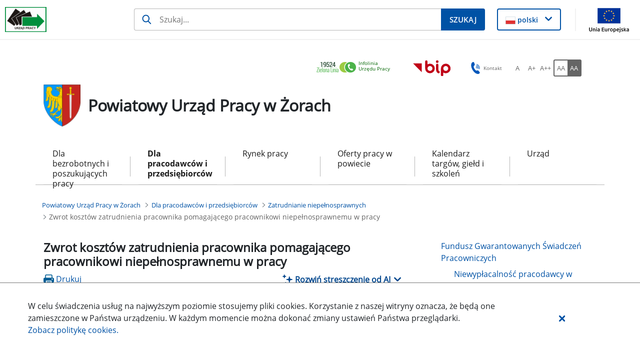

--- FILE ---
content_type: text/html;charset=UTF-8
request_url: https://zory.praca.gov.pl/dla-pracodawcow-i-przedsiebiorcow/zatrudnianie-niepelnosprawnych/zwrot-kosztow-zatrudnienia-pracownika-pomagajacego-pracownikowi-niepelnosprawnemu-w-pracy
body_size: 35417
content:
































	
		
			<!DOCTYPE html>































































<html class="ltr" dir="ltr" lang="pl-PL">

<head>
    <title>Zwrot kosztów zatrudnienia pracownika pomagającego pracownikowi niepełnosprawnemu w pracy - Powiatowy Urząd Pracy w Żorach - Administracja</title>

    <meta content="initial-scale=1.0, width=device-width" name="viewport"/>
































<meta content="text/html; charset=UTF-8" http-equiv="content-type" />












<script type="importmap">{"imports":{"@clayui/breadcrumb":"/o/frontend-taglib-clay/__liferay__/exports/@clayui$breadcrumb.js","@clayui/form":"/o/frontend-taglib-clay/__liferay__/exports/@clayui$form.js","react-dom":"/o/frontend-js-react-web/__liferay__/exports/react-dom.js","@clayui/popover":"/o/frontend-taglib-clay/__liferay__/exports/@clayui$popover.js","@clayui/charts":"/o/frontend-taglib-clay/__liferay__/exports/@clayui$charts.js","@clayui/shared":"/o/frontend-taglib-clay/__liferay__/exports/@clayui$shared.js","@clayui/localized-input":"/o/frontend-taglib-clay/__liferay__/exports/@clayui$localized-input.js","@clayui/modal":"/o/frontend-taglib-clay/__liferay__/exports/@clayui$modal.js","@clayui/empty-state":"/o/frontend-taglib-clay/__liferay__/exports/@clayui$empty-state.js","@clayui/color-picker":"/o/frontend-taglib-clay/__liferay__/exports/@clayui$color-picker.js","@clayui/navigation-bar":"/o/frontend-taglib-clay/__liferay__/exports/@clayui$navigation-bar.js","react":"/o/frontend-js-react-web/__liferay__/exports/react.js","@clayui/pagination":"/o/frontend-taglib-clay/__liferay__/exports/@clayui$pagination.js","@clayui/icon":"/o/frontend-taglib-clay/__liferay__/exports/@clayui$icon.js","@clayui/table":"/o/frontend-taglib-clay/__liferay__/exports/@clayui$table.js","@clayui/autocomplete":"/o/frontend-taglib-clay/__liferay__/exports/@clayui$autocomplete.js","@clayui/slider":"/o/frontend-taglib-clay/__liferay__/exports/@clayui$slider.js","@clayui/management-toolbar":"/o/frontend-taglib-clay/__liferay__/exports/@clayui$management-toolbar.js","@clayui/multi-select":"/o/frontend-taglib-clay/__liferay__/exports/@clayui$multi-select.js","@clayui/nav":"/o/frontend-taglib-clay/__liferay__/exports/@clayui$nav.js","@clayui/time-picker":"/o/frontend-taglib-clay/__liferay__/exports/@clayui$time-picker.js","@clayui/provider":"/o/frontend-taglib-clay/__liferay__/exports/@clayui$provider.js","@clayui/upper-toolbar":"/o/frontend-taglib-clay/__liferay__/exports/@clayui$upper-toolbar.js","@clayui/loading-indicator":"/o/frontend-taglib-clay/__liferay__/exports/@clayui$loading-indicator.js","@clayui/panel":"/o/frontend-taglib-clay/__liferay__/exports/@clayui$panel.js","@clayui/drop-down":"/o/frontend-taglib-clay/__liferay__/exports/@clayui$drop-down.js","@clayui/list":"/o/frontend-taglib-clay/__liferay__/exports/@clayui$list.js","@clayui/date-picker":"/o/frontend-taglib-clay/__liferay__/exports/@clayui$date-picker.js","@clayui/label":"/o/frontend-taglib-clay/__liferay__/exports/@clayui$label.js","@clayui/data-provider":"/o/frontend-taglib-clay/__liferay__/exports/@clayui$data-provider.js","@liferay/frontend-js-api/data-set":"/o/frontend-js-dependencies-web/__liferay__/exports/@liferay$js-api$data-set.js","@clayui/core":"/o/frontend-taglib-clay/__liferay__/exports/@clayui$core.js","@clayui/pagination-bar":"/o/frontend-taglib-clay/__liferay__/exports/@clayui$pagination-bar.js","@clayui/layout":"/o/frontend-taglib-clay/__liferay__/exports/@clayui$layout.js","@clayui/multi-step-nav":"/o/frontend-taglib-clay/__liferay__/exports/@clayui$multi-step-nav.js","@liferay/frontend-js-api":"/o/frontend-js-dependencies-web/__liferay__/exports/@liferay$js-api.js","@clayui/css":"/o/frontend-taglib-clay/__liferay__/exports/@clayui$css.js","@clayui/toolbar":"/o/frontend-taglib-clay/__liferay__/exports/@clayui$toolbar.js","@clayui/alert":"/o/frontend-taglib-clay/__liferay__/exports/@clayui$alert.js","@clayui/badge":"/o/frontend-taglib-clay/__liferay__/exports/@clayui$badge.js","@clayui/link":"/o/frontend-taglib-clay/__liferay__/exports/@clayui$link.js","@clayui/card":"/o/frontend-taglib-clay/__liferay__/exports/@clayui$card.js","@clayui/progress-bar":"/o/frontend-taglib-clay/__liferay__/exports/@clayui$progress-bar.js","@clayui/tooltip":"/o/frontend-taglib-clay/__liferay__/exports/@clayui$tooltip.js","@clayui/button":"/o/frontend-taglib-clay/__liferay__/exports/@clayui$button.js","@clayui/tabs":"/o/frontend-taglib-clay/__liferay__/exports/@clayui$tabs.js","@clayui/sticker":"/o/frontend-taglib-clay/__liferay__/exports/@clayui$sticker.js"},"scopes":{}}</script><script data-senna-track="temporary">var Liferay = window.Liferay || {};Liferay.Icons = Liferay.Icons || {};Liferay.Icons.controlPanelSpritemap = 'https://zory.praca.gov.pl/o/nnk-admin-theme/images/clay/icons.svg';Liferay.Icons.spritemap = 'https://zory.praca.gov.pl/o/labor-office-nnk-theme/images/clay/icons.svg';</script>
<script data-senna-track="permanent" src="/combo?browserId=chrome&minifierType=js&languageId=pl_PL&t=1769111483684&/o/frontend-js-jquery-web/jquery/jquery.min.js&/o/frontend-js-jquery-web/jquery/init.js&/o/frontend-js-jquery-web/jquery/ajax.js&/o/frontend-js-jquery-web/jquery/bootstrap.bundle.min.js&/o/frontend-js-jquery-web/jquery/collapsible_search.js&/o/frontend-js-jquery-web/jquery/fm.js&/o/frontend-js-jquery-web/jquery/form.js&/o/frontend-js-jquery-web/jquery/popper.min.js&/o/frontend-js-jquery-web/jquery/side_navigation.js" type="text/javascript"></script>
<script data-senna-track="permanent" type="text/javascript">window.Liferay = window.Liferay || {}; window.Liferay.CSP = {nonce: ''};</script>
<link data-senna-track="temporary" href="https://zory.praca.gov.pl/dla-pracodawcow-i-przedsiebiorcow/zatrudnianie-niepelnosprawnych/zwrot-kosztow-zatrudnienia-pracownika-pomagajacego-pracownikowi-niepelnosprawnemu-w-pracy" rel="canonical" />
<link data-senna-track="temporary" href="https://zory.praca.gov.pl/dla-pracodawcow-i-przedsiebiorcow/zatrudnianie-niepelnosprawnych/zwrot-kosztow-zatrudnienia-pracownika-pomagajacego-pracownikowi-niepelnosprawnemu-w-pracy" hreflang="pl-PL" rel="alternate" />
<link data-senna-track="temporary" href="https://zory.praca.gov.pl/dla-pracodawcow-i-przedsiebiorcow/zatrudnianie-niepelnosprawnych/zwrot-kosztow-zatrudnienia-pracownika-pomagajacego-pracownikowi-niepelnosprawnemu-w-pracy" hreflang="x-default" rel="alternate" />

<meta property="og:locale" content="pl_PL">
<meta property="og:locale:alternate" content="pl_PL">
<meta property="og:site_name" content="Powiatowy Urząd Pracy w Żorach">
<meta property="og:title" content="Zwrot kosztów zatrudnienia pracownika pomagającego pracownikowi niepełnosprawnemu w pracy - Powiatowy Urząd Pracy w Żorach - Administracja">
<meta property="og:type" content="website">
<meta property="og:url" content="https://zory.praca.gov.pl/dla-pracodawcow-i-przedsiebiorcow/zatrudnianie-niepelnosprawnych/zwrot-kosztow-zatrudnienia-pracownika-pomagajacego-pracownikowi-niepelnosprawnemu-w-pracy">


<link href="https://zory.praca.gov.pl/o/labor-office-nnk-theme/images/favicon.ico" rel="apple-touch-icon" />
<link href="https://zory.praca.gov.pl/o/labor-office-nnk-theme/images/favicon.ico" rel="icon" />



<link class="lfr-css-file" data-senna-track="temporary" href="https://zory.praca.gov.pl/o/labor-office-nnk-theme/css/clay.css?browserId=chrome&amp;themeId=laborofficennk_WAR_laborofficennktheme&amp;minifierType=css&amp;languageId=pl_PL&amp;t=1769107846000" id="liferayAUICSS" rel="stylesheet" type="text/css" />









	<link href="/combo?browserId=chrome&amp;minifierType=css&amp;themeId=laborofficennk_WAR_laborofficennktheme&amp;languageId=pl_PL&amp;com_liferay_asset_publisher_web_portlet_AssetPublisherPortlet_INSTANCE_SNpGR7iOsbb4:%2Fo%2Fasset-publisher-web%2Fcss%2Fmain.css&amp;com_liferay_journal_content_web_portlet_JournalContentPortlet_INSTANCE_footerSlider:%2Fo%2Fjournal-content-web%2Fcss%2Fmain.css&amp;com_liferay_portal_search_web_search_bar_portlet_SearchBarPortlet_INSTANCE_siteSearchId:%2Fo%2Fportal-search-web%2Fcss%2Fmain.css&amp;com_liferay_site_navigation_menu_web_portlet_SiteNavigationMenuPortlet_INSTANCE_DzNonRLOqN01:%2Fo%2Fsite-navigation-menu-web%2Fcss%2Fmain.css&amp;pl_softiq_nnk_apps_portlets_configurable_header_ConfigurableHeaderPortlet_INSTANCE_headerConfig:%2Fo%2Fpl.softiq.nnk.apps.portlets.configurable.header%2Fcss%2Fmain.css&amp;pl_softiq_nnk_apps_portlets_site_views_counter_SiteViewsCounterPortlet:%2Fo%2Fpl.softiq.nnk.apps.portlets.site.views.counter%2Fcss%2Fmain.css&amp;t=1769107846000" rel="stylesheet" type="text/css"
 data-senna-track="temporary" id="bba489cc" />








<script type="text/javascript" data-senna-track="temporary">
	// <![CDATA[
		var Liferay = Liferay || {};

		Liferay.Browser = {
			acceptsGzip: function() {
				return false;
			},

			

			getMajorVersion: function() {
				return 131.0;
			},

			getRevision: function() {
				return '537.36';
			},
			getVersion: function() {
				return '131.0';
			},

			

			isAir: function() {
				return false;
			},
			isChrome: function() {
				return true;
			},
			isEdge: function() {
				return false;
			},
			isFirefox: function() {
				return false;
			},
			isGecko: function() {
				return true;
			},
			isIe: function() {
				return false;
			},
			isIphone: function() {
				return false;
			},
			isLinux: function() {
				return false;
			},
			isMac: function() {
				return true;
			},
			isMobile: function() {
				return false;
			},
			isMozilla: function() {
				return false;
			},
			isOpera: function() {
				return false;
			},
			isRtf: function() {
				return true;
			},
			isSafari: function() {
				return true;
			},
			isSun: function() {
				return false;
			},
			isWebKit: function() {
				return true;
			},
			isWindows: function() {
				return false;
			}
		};

		Liferay.Data = Liferay.Data || {};

		Liferay.Data.ICONS_INLINE_SVG = true;

		Liferay.Data.NAV_SELECTOR = '#navigation';

		Liferay.Data.NAV_SELECTOR_MOBILE = '#navigationCollapse';

		Liferay.Data.isCustomizationView = function() {
			return false;
		};

		Liferay.Data.notices = [
			
		];

		(function () {
			var available = {};

			var direction = {};

			

				available['pl_PL'] = 'polski\x20\x28Polska\x29';
				direction['pl_PL'] = 'ltr';

			

			Liferay.Language = {
				available,
				direction,
				get: function(key) {
					return key;
				}
			};
		})();

		var featureFlags = {"LPD-11018":false,"LPS-193884":false,"LPS-178642":false,"LPS-193005":false,"LPS-187284":false,"LPS-187285":false,"LPS-114786":false,"LPS-192957":false,"COMMERCE-8087":false,"LRAC-10757":false,"LPS-180090":false,"LPS-170809":false,"LPS-178052":false,"LPS-189856":false,"LPS-187436":false,"LPS-182184":false,"LPS-185892":false,"LPS-186620":false,"COMMERCE-12754":false,"LPS-184404":false,"LPS-180328":false,"LPS-198183":false,"LPS-171364":false,"LPS-153714":false,"LPS-96845":false,"LPS-170670":false,"LPS-141392":false,"LPS-169981":false,"LPD-15804":false,"LPS-153839":false,"LPS-200135":false,"LPS-187793":false,"LPS-177027":false,"LPD-10793":false,"COMMERCE-12192":false,"LPD-11003":false,"LPS-196768":false,"LPS-196724":false,"LPS-196847":false,"LPS-163118":false,"LPS-114700":false,"LPS-135430":false,"LPS-134060":false,"LPS-164563":false,"LPS-122920":false,"LPS-203351":false,"LPS-194395":false,"LPD-6368":false,"LPD-10701":false,"LPS-202104":false,"COMMERCE-9599":false,"LPS-187142":false,"LPD-15596":false,"LPS-198959":false,"LPS-196935":true,"LPS-187854":false,"LPS-176691":false,"LPS-197909":false,"LPS-202534":false,"COMMERCE-8949":false,"COMMERCE-11922":false,"LPS-194362":false,"LPS-165481":false,"LPS-153813":false,"LPS-174455":false,"LPD-10735":false,"COMMERCE-13024":false,"LPS-194763":false,"LPS-165482":false,"LPS-193551":false,"LPS-197477":false,"LPS-174816":false,"LPS-186360":false,"LPS-153332":false,"COMMERCE-12170":false,"LPS-179669":false,"LPS-174417":false,"LPS-183882":false,"LPS-155284":false,"LRAC-15017":false,"LPS-200108":false,"LPS-159643":false,"LPS-161033":false,"LPS-164948":false,"LPS-186870":false,"LPS-186871":false,"LPS-188058":false,"LPS-129412":false,"LPS-166126":false,"LPS-169837":false};

		Liferay.FeatureFlags = Object.keys(featureFlags).reduce(
			(acc, key) => ({
				...acc, [key]: featureFlags[key] === 'true' || featureFlags[key] === true
			}), {}
		);

		Liferay.PortletKeys = {
			DOCUMENT_LIBRARY: 'com_liferay_document_library_web_portlet_DLPortlet',
			DYNAMIC_DATA_MAPPING: 'com_liferay_dynamic_data_mapping_web_portlet_DDMPortlet',
			ITEM_SELECTOR: 'com_liferay_item_selector_web_portlet_ItemSelectorPortlet'
		};

		Liferay.PropsValues = {
			JAVASCRIPT_SINGLE_PAGE_APPLICATION_TIMEOUT: 0,
			UPLOAD_SERVLET_REQUEST_IMPL_MAX_SIZE: 52428800
		};

		Liferay.ThemeDisplay = {

			

			
				getLayoutId: function() {
					return '145';
				},

				

				getLayoutRelativeControlPanelURL: function() {
					return '/group/powiatowy-urzad-pracy-w-zorach/~/control_panel/manage';
				},

				getLayoutRelativeURL: function() {
					return '/dla-pracodawcow-i-przedsiebiorcow/zatrudnianie-niepelnosprawnych/zwrot-kosztow-zatrudnienia-pracownika-pomagajacego-pracownikowi-niepelnosprawnemu-w-pracy';
				},
				getLayoutURL: function() {
					return 'https://zory.praca.gov.pl/dla-pracodawcow-i-przedsiebiorcow/zatrudnianie-niepelnosprawnych/zwrot-kosztow-zatrudnienia-pracownika-pomagajacego-pracownikowi-niepelnosprawnemu-w-pracy';
				},
				getParentLayoutId: function() {
					return '39';
				},
				isControlPanel: function() {
					return false;
				},
				isPrivateLayout: function() {
					return 'false';
				},
				isVirtualLayout: function() {
					return false;
				},
			

			getBCP47LanguageId: function() {
				return 'pl-PL';
			},
			getCanonicalURL: function() {

				

				return 'https\x3a\x2f\x2fzory\x2epraca\x2egov\x2epl\x2fdla-pracodawcow-i-przedsiebiorcow\x2fzatrudnianie-niepelnosprawnych\x2fzwrot-kosztow-zatrudnienia-pracownika-pomagajacego-pracownikowi-niepelnosprawnemu-w-pracy';
			},
			getCDNBaseURL: function() {
				return 'https://zory.praca.gov.pl';
			},
			getCDNDynamicResourcesHost: function() {
				return '';
			},
			getCDNHost: function() {
				return '';
			},
			getCompanyGroupId: function() {
				return '10240';
			},
			getCompanyId: function() {
				return '10202';
			},
			getDefaultLanguageId: function() {
				return 'pl_PL';
			},
			getDoAsUserIdEncoded: function() {
				return '';
			},
			getLanguageId: function() {
				return 'pl_PL';
			},
			getParentGroupId: function() {
				return '2126002';
			},
			getPathContext: function() {
				return '';
			},
			getPathImage: function() {
				return '/image';
			},
			getPathJavaScript: function() {
				return '/o/frontend-js-web';
			},
			getPathMain: function() {
				return '/c';
			},
			getPathThemeImages: function() {
				return 'https://zory.praca.gov.pl/o/labor-office-nnk-theme/images';
			},
			getPathThemeRoot: function() {
				return '/o/labor-office-nnk-theme';
			},
			getPlid: function() {
				return '2172948';
			},
			getPortalURL: function() {
				return 'https://zory.praca.gov.pl';
			},
			getRealUserId: function() {
				return '10206';
			},
			getRemoteAddr: function() {
				return '10.42.4.46';
			},
			getRemoteHost: function() {
				return '10.42.4.46';
			},
			getScopeGroupId: function() {
				return '2126002';
			},
			getScopeGroupIdOrLiveGroupId: function() {
				return '2126002';
			},
			getSessionId: function() {
				return '';
			},
			getSiteAdminURL: function() {
				return 'https://zory.praca.gov.pl/group/powiatowy-urzad-pracy-w-zorach/~/control_panel/manage?p_p_lifecycle=0&p_p_state=maximized&p_p_mode=view';
			},
			getSiteGroupId: function() {
				return '2126002';
			},
			getURLControlPanel: function() {
				return '/group/control_panel?refererPlid=2172948';
			},
			getURLHome: function() {
				return 'https\x3a\x2f\x2fzory\x2epraca\x2egov\x2epl\x2fstrona-glowna';
			},
			getUserEmailAddress: function() {
				return '';
			},
			getUserId: function() {
				return '10206';
			},
			getUserName: function() {
				return '';
			},
			isAddSessionIdToURL: function() {
				return false;
			},
			isImpersonated: function() {
				return false;
			},
			isSignedIn: function() {
				return false;
			},

			isStagedPortlet: function() {
				
					
						return false;
					
				
			},

			isStateExclusive: function() {
				return false;
			},
			isStateMaximized: function() {
				return false;
			},
			isStatePopUp: function() {
				return false;
			}
		};

		var themeDisplay = Liferay.ThemeDisplay;

		Liferay.AUI = {

			

			getCombine: function() {
				return true;
			},
			getComboPath: function() {
				return '/combo/?browserId=chrome&minifierType=&languageId=pl_PL&t=1769111405563&';
			},
			getDateFormat: function() {
				return '%d.%m.%Y';
			},
			getEditorCKEditorPath: function() {
				return '/o/frontend-editor-ckeditor-web';
			},
			getFilter: function() {
				var filter = 'raw';

				
					
						filter = 'min';
					
					

				return filter;
			},
			getFilterConfig: function() {
				var instance = this;

				var filterConfig = null;

				if (!instance.getCombine()) {
					filterConfig = {
						replaceStr: '.js' + instance.getStaticResourceURLParams(),
						searchExp: '\\.js$'
					};
				}

				return filterConfig;
			},
			getJavaScriptRootPath: function() {
				return '/o/frontend-js-web';
			},
			getPortletRootPath: function() {
				return '/html/portlet';
			},
			getStaticResourceURLParams: function() {
				return '?browserId=chrome&minifierType=&languageId=pl_PL&t=1769111405563';
			}
		};

		Liferay.authToken = 'YDr0cX1v';

		

		Liferay.currentURL = '\x2fdla-pracodawcow-i-przedsiebiorcow\x2fzatrudnianie-niepelnosprawnych\x2fzwrot-kosztow-zatrudnienia-pracownika-pomagajacego-pracownikowi-niepelnosprawnemu-w-pracy';
		Liferay.currentURLEncoded = '\x252Fdla-pracodawcow-i-przedsiebiorcow\x252Fzatrudnianie-niepelnosprawnych\x252Fzwrot-kosztow-zatrudnienia-pracownika-pomagajacego-pracownikowi-niepelnosprawnemu-w-pracy';
	// ]]>
</script>

<script data-senna-track="temporary" type="text/javascript">window.__CONFIG__= {basePath: '',combine: true, defaultURLParams: null, explainResolutions: false, exposeGlobal: false, logLevel: 'warn', moduleType: 'module', namespace:'Liferay', nonce: '', reportMismatchedAnonymousModules: 'warn', resolvePath: '/o/js_resolve_modules', url: '/combo/?browserId=chrome&minifierType=js&languageId=pl_PL&t=1769111405563&', waitTimeout: 60000};</script><script data-senna-track="permanent" src="/o/frontend-js-loader-modules-extender/loader.js?&mac=9WaMmhziBCkScHZwrrVcOR7VZF4=&browserId=chrome&languageId=pl_PL&minifierType=js" type="text/javascript"></script><script data-senna-track="permanent" src="/combo?browserId=chrome&minifierType=js&languageId=pl_PL&t=1769111405563&/o/frontend-js-aui-web/aui/aui/aui-min.js&/o/frontend-js-aui-web/liferay/modules.js&/o/frontend-js-aui-web/liferay/aui_sandbox.js&/o/frontend-js-aui-web/aui/attribute-base/attribute-base-min.js&/o/frontend-js-aui-web/aui/attribute-complex/attribute-complex-min.js&/o/frontend-js-aui-web/aui/attribute-core/attribute-core-min.js&/o/frontend-js-aui-web/aui/attribute-observable/attribute-observable-min.js&/o/frontend-js-aui-web/aui/attribute-extras/attribute-extras-min.js&/o/frontend-js-aui-web/aui/event-custom-base/event-custom-base-min.js&/o/frontend-js-aui-web/aui/event-custom-complex/event-custom-complex-min.js&/o/frontend-js-aui-web/aui/oop/oop-min.js&/o/frontend-js-aui-web/aui/aui-base-lang/aui-base-lang-min.js&/o/frontend-js-aui-web/liferay/dependency.js&/o/frontend-js-aui-web/liferay/util.js&/o/oauth2-provider-web/js/liferay.js&/o/frontend-js-web/liferay/dom_task_runner.js&/o/frontend-js-web/liferay/events.js&/o/frontend-js-web/liferay/lazy_load.js&/o/frontend-js-web/liferay/liferay.js&/o/frontend-js-web/liferay/global.bundle.js&/o/frontend-js-web/liferay/portlet.js&/o/frontend-js-web/liferay/workflow.js" type="text/javascript"></script>
<script data-senna-track="temporary" type="text/javascript">window.Liferay = Liferay || {}; window.Liferay.OAuth2 = {getAuthorizeURL: function() {return 'https://zory.praca.gov.pl/o/oauth2/authorize';}, getBuiltInRedirectURL: function() {return 'https://zory.praca.gov.pl/o/oauth2/redirect';}, getIntrospectURL: function() { return 'https://zory.praca.gov.pl/o/oauth2/introspect';}, getTokenURL: function() {return 'https://zory.praca.gov.pl/o/oauth2/token';}, getUserAgentApplication: function(externalReferenceCode) {return Liferay.OAuth2._userAgentApplications[externalReferenceCode];}, _userAgentApplications: {}}</script><script data-senna-track="temporary" type="text/javascript">try {var MODULE_MAIN='calendar-web@5.0.88/index';var MODULE_PATH='/o/calendar-web';AUI().applyConfig({groups:{calendar:{base:MODULE_PATH+"/js/",combine:Liferay.AUI.getCombine(),filter:Liferay.AUI.getFilterConfig(),modules:{"liferay-calendar-a11y":{path:"calendar_a11y.js",requires:["calendar"]},"liferay-calendar-container":{path:"calendar_container.js",requires:["aui-alert","aui-base","aui-component","liferay-portlet-base"]},"liferay-calendar-date-picker-sanitizer":{path:"date_picker_sanitizer.js",requires:["aui-base"]},"liferay-calendar-interval-selector":{path:"interval_selector.js",requires:["aui-base","liferay-portlet-base"]},"liferay-calendar-interval-selector-scheduler-event-link":{path:"interval_selector_scheduler_event_link.js",requires:["aui-base","liferay-portlet-base"]},"liferay-calendar-list":{path:"calendar_list.js",requires:["aui-template-deprecated","liferay-scheduler"]},"liferay-calendar-message-util":{path:"message_util.js",requires:["liferay-util-window"]},"liferay-calendar-recurrence-converter":{path:"recurrence_converter.js",requires:[]},"liferay-calendar-recurrence-dialog":{path:"recurrence.js",requires:["aui-base","liferay-calendar-recurrence-util"]},"liferay-calendar-recurrence-util":{path:"recurrence_util.js",requires:["aui-base","liferay-util-window"]},"liferay-calendar-reminders":{path:"calendar_reminders.js",requires:["aui-base"]},"liferay-calendar-remote-services":{path:"remote_services.js",requires:["aui-base","aui-component","liferay-calendar-util","liferay-portlet-base"]},"liferay-calendar-session-listener":{path:"session_listener.js",requires:["aui-base","liferay-scheduler"]},"liferay-calendar-simple-color-picker":{path:"simple_color_picker.js",requires:["aui-base","aui-template-deprecated"]},"liferay-calendar-simple-menu":{path:"simple_menu.js",requires:["aui-base","aui-template-deprecated","event-outside","event-touch","widget-modality","widget-position","widget-position-align","widget-position-constrain","widget-stack","widget-stdmod"]},"liferay-calendar-util":{path:"calendar_util.js",requires:["aui-datatype","aui-io","aui-scheduler","aui-toolbar","autocomplete","autocomplete-highlighters"]},"liferay-scheduler":{path:"scheduler.js",requires:["async-queue","aui-datatype","aui-scheduler","dd-plugin","liferay-calendar-a11y","liferay-calendar-message-util","liferay-calendar-recurrence-converter","liferay-calendar-recurrence-util","liferay-calendar-util","liferay-scheduler-event-recorder","liferay-scheduler-models","promise","resize-plugin"]},"liferay-scheduler-event-recorder":{path:"scheduler_event_recorder.js",requires:["dd-plugin","liferay-calendar-util","resize-plugin"]},"liferay-scheduler-models":{path:"scheduler_models.js",requires:["aui-datatype","dd-plugin","liferay-calendar-util"]}},root:MODULE_PATH+"/js/"}}});
} catch(error) {console.error(error);}try {var MODULE_MAIN='portal-search-web@6.0.126/index';var MODULE_PATH='/o/portal-search-web';AUI().applyConfig({groups:{search:{base:MODULE_PATH+"/js/",combine:Liferay.AUI.getCombine(),filter:Liferay.AUI.getFilterConfig(),modules:{"liferay-search-custom-filter":{path:"custom_filter.js",requires:[]},"liferay-search-date-facet":{path:"date_facet.js",requires:["aui-form-validator","liferay-search-facet-util"]},"liferay-search-facet-util":{path:"facet_util.js",requires:[]},"liferay-search-modified-facet":{path:"modified_facet.js",requires:["aui-form-validator","liferay-search-facet-util"]},"liferay-search-sort-configuration":{path:"sort_configuration.js",requires:["aui-node"]},"liferay-search-sort-util":{path:"sort_util.js",requires:[]}},root:MODULE_PATH+"/js/"}}});
} catch(error) {console.error(error);}try {var MODULE_MAIN='contacts-web@5.0.56/index';var MODULE_PATH='/o/contacts-web';AUI().applyConfig({groups:{contactscenter:{base:MODULE_PATH+"/js/",combine:Liferay.AUI.getCombine(),filter:Liferay.AUI.getFilterConfig(),modules:{"liferay-contacts-center":{path:"main.js",requires:["aui-io-plugin-deprecated","aui-toolbar","autocomplete-base","datasource-io","json-parse","liferay-portlet-base","liferay-util-window"]}},root:MODULE_PATH+"/js/"}}});
} catch(error) {console.error(error);}try {var MODULE_MAIN='exportimport-web@5.0.82/index';var MODULE_PATH='/o/exportimport-web';AUI().applyConfig({groups:{exportimportweb:{base:MODULE_PATH+"/",combine:Liferay.AUI.getCombine(),filter:Liferay.AUI.getFilterConfig(),modules:{"liferay-export-import-export-import":{path:"js/main.js",requires:["aui-datatype","aui-dialog-iframe-deprecated","aui-modal","aui-parse-content","aui-toggler","liferay-portlet-base","liferay-util-window"]}},root:MODULE_PATH+"/"}}});
} catch(error) {console.error(error);}try {var MODULE_MAIN='dynamic-data-mapping-web@5.0.99/index';var MODULE_PATH='/o/dynamic-data-mapping-web';!function(){const a=Liferay.AUI;AUI().applyConfig({groups:{ddm:{base:MODULE_PATH+"/js/",combine:Liferay.AUI.getCombine(),filter:a.getFilterConfig(),modules:{"liferay-ddm-form":{path:"ddm_form.js",requires:["aui-base","aui-datatable","aui-datatype","aui-image-viewer","aui-parse-content","aui-set","aui-sortable-list","json","liferay-form","liferay-map-base","liferay-translation-manager","liferay-util-window"]},"liferay-portlet-dynamic-data-mapping":{condition:{trigger:"liferay-document-library"},path:"main.js",requires:["arraysort","aui-form-builder-deprecated","aui-form-validator","aui-map","aui-text-unicode","json","liferay-menu","liferay-translation-manager","liferay-util-window","text"]},"liferay-portlet-dynamic-data-mapping-custom-fields":{condition:{trigger:"liferay-document-library"},path:"custom_fields.js",requires:["liferay-portlet-dynamic-data-mapping"]}},root:MODULE_PATH+"/js/"}}})}();
} catch(error) {console.error(error);}try {var MODULE_MAIN='staging-processes-web@5.0.54/index';var MODULE_PATH='/o/staging-processes-web';AUI().applyConfig({groups:{stagingprocessesweb:{base:MODULE_PATH+"/",combine:Liferay.AUI.getCombine(),filter:Liferay.AUI.getFilterConfig(),modules:{"liferay-staging-processes-export-import":{path:"js/main.js",requires:["aui-datatype","aui-dialog-iframe-deprecated","aui-modal","aui-parse-content","aui-toggler","liferay-portlet-base","liferay-util-window"]}},root:MODULE_PATH+"/"}}});
} catch(error) {console.error(error);}try {var MODULE_MAIN='@liferay/frontend-js-state-web@1.0.19/index';var MODULE_PATH='/o/frontend-js-state-web';AUI().applyConfig({groups:{state:{mainModule:MODULE_MAIN}}});
} catch(error) {console.error(error);}try {var MODULE_MAIN='@liferay/frontend-js-react-web@5.0.36/index';var MODULE_PATH='/o/frontend-js-react-web';AUI().applyConfig({groups:{react:{mainModule:MODULE_MAIN}}});
} catch(error) {console.error(error);}try {var MODULE_MAIN='frontend-js-components-web@2.0.62/index';var MODULE_PATH='/o/frontend-js-components-web';AUI().applyConfig({groups:{components:{mainModule:MODULE_MAIN}}});
} catch(error) {console.error(error);}try {var MODULE_MAIN='@liferay/document-library-web@6.0.176/document_library/js/index';var MODULE_PATH='/o/document-library-web';AUI().applyConfig({groups:{dl:{base:MODULE_PATH+"/document_library/js/legacy/",combine:Liferay.AUI.getCombine(),filter:Liferay.AUI.getFilterConfig(),modules:{"document-library-upload-component":{path:"DocumentLibraryUpload.js",requires:["aui-component","aui-data-set-deprecated","aui-overlay-manager-deprecated","aui-overlay-mask-deprecated","aui-parse-content","aui-progressbar","aui-template-deprecated","liferay-search-container","querystring-parse-simple","uploader"]}},root:MODULE_PATH+"/document_library/js/legacy/"}}});
} catch(error) {console.error(error);}try {var MODULE_MAIN='frontend-editor-alloyeditor-web@5.0.45/index';var MODULE_PATH='/o/frontend-editor-alloyeditor-web';AUI().applyConfig({groups:{alloyeditor:{base:MODULE_PATH+"/js/",combine:Liferay.AUI.getCombine(),filter:Liferay.AUI.getFilterConfig(),modules:{"liferay-alloy-editor":{path:"alloyeditor.js",requires:["aui-component","liferay-portlet-base","timers"]},"liferay-alloy-editor-source":{path:"alloyeditor_source.js",requires:["aui-debounce","liferay-fullscreen-source-editor","liferay-source-editor","plugin"]}},root:MODULE_PATH+"/js/"}}});
} catch(error) {console.error(error);}</script>




<script type="text/javascript" data-senna-track="temporary">
	// <![CDATA[
		
			
				
		

		
	// ]]>
</script>





	
		

			

			
		
		



	
		

			

			
		
		



	
		

			

			
		
	












	



















<link class="lfr-css-file" data-senna-track="temporary" href="https://zory.praca.gov.pl/o/labor-office-nnk-theme/css/main.css?browserId=chrome&amp;themeId=laborofficennk_WAR_laborofficennktheme&amp;minifierType=css&amp;languageId=pl_PL&amp;t=1769107846000" id="liferayThemeCSS" rel="stylesheet" type="text/css" />








	<style data-senna-track="temporary" type="text/css">

		

			

				

					

#p_p_id_com_liferay_asset_publisher_web_portlet_AssetPublisherPortlet_INSTANCE_SNpGR7iOsbb4_ .portlet-content {

}




				

			

		

			

				

					

#p_p_id_com_liferay_asset_publisher_web_portlet_RelatedAssetsPortlet_INSTANCE_ETXDQy4IkTOR_ .portlet-content {

}




				

			

		

			

		

			

		

			

		

			

				

					

#p_p_id_com_liferay_site_navigation_menu_web_portlet_SiteNavigationMenuPortlet_INSTANCE_DzNonRLOqN01_ .portlet-content {

}




				

			

		

			

		

			

		

	</style>


<style data-senna-track="temporary" type="text/css">
</style>










<script type="text/javascript" data-senna-track="temporary">
	if (window.Analytics) {
		window._com_liferay_document_library_analytics_isViewFileEntry = false;
	}
</script>













<script type="text/javascript">
Liferay.on(
	'ddmFieldBlur', function(event) {
		if (window.Analytics) {
			Analytics.send(
				'fieldBlurred',
				'Form',
				{
					fieldName: event.fieldName,
					focusDuration: event.focusDuration,
					formId: event.formId,
					formPageTitle: event.formPageTitle,
					page: event.page,
					title: event.title
				}
			);
		}
	}
);

Liferay.on(
	'ddmFieldFocus', function(event) {
		if (window.Analytics) {
			Analytics.send(
				'fieldFocused',
				'Form',
				{
					fieldName: event.fieldName,
					formId: event.formId,
					formPageTitle: event.formPageTitle,
					page: event.page,
					title:event.title
				}
			);
		}
	}
);

Liferay.on(
	'ddmFormPageShow', function(event) {
		if (window.Analytics) {
			Analytics.send(
				'pageViewed',
				'Form',
				{
					formId: event.formId,
					formPageTitle: event.formPageTitle,
					page: event.page,
					title: event.title
				}
			);
		}
	}
);

Liferay.on(
	'ddmFormSubmit', function(event) {
		if (window.Analytics) {
			Analytics.send(
				'formSubmitted',
				'Form',
				{
					formId: event.formId,
					title: event.title
				}
			);
		}
	}
);

Liferay.on(
	'ddmFormView', function(event) {
		if (window.Analytics) {
			Analytics.send(
				'formViewed',
				'Form',
				{
					formId: event.formId,
					title: event.title
				}
			);
		}
	}
);

</script><script>

</script>














    <script src="/o/nnk-theme/js/vendor/owl.carousel.min.js" type="text/javascript"></script>

    <script src="/o/nnk-theme/js/vendor/js.cookie.min.js" type="text/javascript"></script>

    <link href="/o/nnk-theme/images/favicons/default/favicon.ico" rel="Shortcut Icon">

    <script src="/o/nnk-theme/js/vendor/lightbox.js" type="text/javascript"></script>

    <script src="/o/nnk-theme/js/minify/modules.js"></script>

</head>

<body class="chrome controls-visible nnk-color-scheme-default yui3-skin-sam signed-out public-page organization-site ">
<div class="body-cover">
    <div class="page-container">














































	<nav aria-label="Szybkie linki" class="bg-dark cadmin quick-access-nav text-center text-white" id="fvsn_quickAccessNav">
		
			
				<a class="d-block p-2 sr-only sr-only-focusable text-reset" href="#main-content">
		Przejdź do zawartości
	</a>
			
			
	</nav>











































































        <div class="nnk-theme" id="wrapper">
<div class="govpl cookie-bar-container cookie-bar-hide">
    <div class="main-container container">
        <div class="row">
            <div class="message-container">
                <p>W celu świadczenia usług na najwyższym poziomie stosujemy pliki <span lang='en'>cookies</span>. Korzystanie z naszej witryny oznacza, że będą one zamieszczone w Państwa urządzeniu. W każdym momencie można dokonać zmiany ustawień Państwa przeglądarki. <a id='cookie-bar-link' class='cookie-link' href='/polityka-plikow-cookies' >Zobacz politykę <span lang='en'>cookies</span>.</a></p>
            </div>
            <div
              class="cookiebar-close"
              role="button"
              tabindex="0"
              title="Zamknij"
              aria-label="Zamknij"
            >
            </div>
        </div>
    </div>
    <script>
        if(jQuery){
            cookieBar.startModule();
        }
    </script>
</div>

            <header id="banner" role="banner">
                <div id="bg-center">&nbsp;</div>
                <div id="bg-right">&nbsp;</div>
                <div id="bg-left">&nbsp;</div>

<div id="heading" class="section-heading">

    <h1 class="sr-only">Zwrot kosztów zatrudnienia pracownika pomagającego pracownikowi niepełnosprawnemu w pracy - Powiatowy Urząd Pracy w Żorach</h1>

    <div class="main-container container">
        <div class="row govpl nnk-main-container">
            <nav class="govpl__top-bar container-fluid">

                <div class="govpl__header-left">
                    <div class="govpl__logo">
                        <a href="https://zory.praca.gov.pl"
                           title="Strona główna - Powiatowy Urząd Pracy w Żorach"
                        >
                            <img
                                    src="/o/nnk-theme/images/logos/Urzad-Pracy-logo.jpg"
                                    alt="Logo urzędu Pracy"
                                    height="50">
                        </a>

                    </div>
                </div>

                <div id="accessibility-header-menu" class="accessibility-header-container">
                  <nav class="accessibility-header-menu">
                    <a href="#unit-menu">Przejdź do menu</a>
                    <a href="#content">Przejdź do zawartości</a>
                    <a href="#page-footer">Przejdź do stopki</a>
                  </nav>
                </div>

                <div class="govpl__header-right">
                    <style type="text/css">
                        .search-form input::placeholder:before {
                            content: "Szukaj usługi, informacji";
                        }
                        .search-form .portlet-content button:before {
                            content: "SZUKAJ";
                        }
                    </style>
                    <div class="govpl__search-input search-form col">
                        <div class="govpl__search" role="search">







































































	

	<div class="portlet-boundary portlet-boundary_com_liferay_portal_search_web_search_bar_portlet_SearchBarPortlet_  portlet-static portlet-static-end portlet-barebone portlet-search-bar " id="p_p_id_com_liferay_portal_search_web_search_bar_portlet_SearchBarPortlet_INSTANCE_siteSearchId_">
		<span id="p_com_liferay_portal_search_web_search_bar_portlet_SearchBarPortlet_INSTANCE_siteSearchId"></span>




	

	
		
			


































	
		

<section class="portlet" id="portlet_com_liferay_portal_search_web_search_bar_portlet_SearchBarPortlet_INSTANCE_siteSearchId">


    <div class="portlet-content">
        <div class="autofit-float autofit-row portlet-header">
            <div class="autofit-col justify-content-center">
                <div class="autofit-section">
                </div>
            </div>
            <div class="autofit-col autofit-col-expand">
                    <a class="portlet-title-text">Pasek wyszukiwania</a>
            </div>

            <div class="autofit-col autofit-col-end">
                <div class="autofit-section">
                </div>
            </div>
        </div>

        
			<div class=" portlet-content-container">
				


	<div class="portlet-body">



	
		
			
				
					







































	

	








	

				

				
					
						


	

		


















	
	
		























































<form action="https://zory.praca.gov.pl/wyniki-wyszukiwania" class="form  " data-fm-namespace="_com_liferay_portal_search_web_search_bar_portlet_SearchBarPortlet_INSTANCE_siteSearchId_" id="_com_liferay_portal_search_web_search_bar_portlet_SearchBarPortlet_INSTANCE_siteSearchId_fm" method="get" name="_com_liferay_portal_search_web_search_bar_portlet_SearchBarPortlet_INSTANCE_siteSearchId_fm" >
	

	


































































	

		

		
			
				<input  class="field form-control"  id="_com_liferay_portal_search_web_search_bar_portlet_SearchBarPortlet_INSTANCE_siteSearchId_formDate"    name="_com_liferay_portal_search_web_search_bar_portlet_SearchBarPortlet_INSTANCE_siteSearchId_formDate"     type="hidden" value="1769154129499"   />
			
		

		
	









			

			

			





































				
					
						<div id="_com_liferay_portal_search_web_search_bar_portlet_SearchBarPortlet_INSTANCE_siteSearchId_reactSearchBar">
							<div id="xias"></div><script>
Liferay.Loader.require(
'portal-template-react-renderer-impl@5.0.13',
'portal-search-web@6.0.126/js/components/SearchBar',
function(indexxias, renderFunctionxias) {
try {
(function() {
indexxias.render(renderFunctionxias.default, {"isSearchExperiencesSupported":true,"letUserChooseScope":false,"componentId":null,"keywords":"","selectedEverythingSearchScope":false,"scopeParameterStringEverything":"everything","locale":{"ISO3Country":"POL","ISO3Language":"pol","country":"PL","displayCountry":"Poland","displayLanguage":"Polish","displayName":"Polish (Poland)","displayScript":"","displayVariant":"","extensionKeys":[],"language":"pl","script":"","unicodeLocaleAttributes":[],"unicodeLocaleKeys":[],"variant":""},"suggestionsDisplayThreshold":3,"isDXP":false,"scopeParameterStringCurrentSite":"this-site","suggestionsContributorConfiguration":"[{\"contributorName\":\"basic\",\"displayGroupName\":\"suggestions\",\"size\":5}]","destinationFriendlyURL":"\/wyniki-wyszukiwania","emptySearchEnabled":false,"scopeParameterName":"scope","keywordsParameterName":"q","portletId":"com_liferay_portal_search_web_search_bar_portlet_SearchBarPortlet_INSTANCE_siteSearchId","paginationStartParameterName":"","searchURL":"https:\/\/zory.praca.gov.pl\/wyniki-wyszukiwania","suggestionsURL":"\/o\/portal-search-rest\/v1.0\/suggestions","portletNamespace":"_com_liferay_portal_search_web_search_bar_portlet_SearchBarPortlet_INSTANCE_siteSearchId_"}, 'xias');
})();
} catch (err) {
	console.error(err);
}
});

</script>
						</div>
					
					
				
			
		





















































	

	
</form>



<script>
AUI().use(
  'liferay-form',
function(A) {
(function() {
var $ = AUI.$;var _ = AUI._;
	Liferay.Form.register(
		{
			id: '_com_liferay_portal_search_web_search_bar_portlet_SearchBarPortlet_INSTANCE_siteSearchId_fm'

			
				, fieldRules: [

					

				]
			

			

			, validateOnBlur: true
		}
	);

	var onDestroyPortlet = function(event) {
		if (event.portletId === 'com_liferay_portal_search_web_search_bar_portlet_SearchBarPortlet_INSTANCE_siteSearchId') {
			delete Liferay.Form._INSTANCES['_com_liferay_portal_search_web_search_bar_portlet_SearchBarPortlet_INSTANCE_siteSearchId_fm'];
		}
	};

	Liferay.on('destroyPortlet', onDestroyPortlet);

	

	Liferay.fire(
		'_com_liferay_portal_search_web_search_bar_portlet_SearchBarPortlet_INSTANCE_siteSearchId_formReady',
		{
			formName: '_com_liferay_portal_search_web_search_bar_portlet_SearchBarPortlet_INSTANCE_siteSearchId_fm'
		}
	);
})();
});

</script>

		<script>
Liferay.Loader.require(
'portal-search-web@6.0.126/js/SearchBar',
function(SearchBar) {
try {
(function() {
Liferay.component('__UNNAMED_COMPONENT__d47830e4-d8dc-5b4c-4226-1530e34ddd3b', new SearchBar.default({"spritemap":"https:\/\/zory.praca.gov.pl\/o\/labor-office-nnk-theme\/images\/clay\/icons.svg","namespace":"_com_liferay_portal_search_web_search_bar_portlet_SearchBarPortlet_INSTANCE_siteSearchId_"}), { destroyOnNavigate: true, portletId: 'com_liferay_portal_search_web_search_bar_portlet_SearchBarPortlet_INSTANCE_siteSearchId'});
})();
} catch (err) {
	console.error(err);
}
});

</script>
	


	
	
					
				
			
		
	
	


	</div>

			</div>
		
    </div>
</section>
	

		
		







	</div>






                        </div>
                    </div>

                    <div class="translate  d-none d-lg-block">
<div class="language-switcher govpl__button btn btn-secondary">
    <a href="javascript:void(0)" class="language-selected notranslate">
        <span class="language-default">
            <img width="20px" alt="" src="/o/nnk-theme/images/flags/pl.svg">
polski        </span>
        <span class="language-changed">
            <img width="20px" alt="" src="/o/nnk-theme/images/flags/pl.svg">
polski        </span>
    </a>
    <ul class="language-switcher-container">
                <li>
                    <a class="language-option notranslate"
                        hreflang="en" href="javascript:void(0)">
angielski                    </a>
                </li>
                <li>
                    <a class="language-option notranslate"
                        hreflang="uk" href="javascript:void(0)">
ukraiński                    </a>
                </li>
                <li>
                    <a class="language-option notranslate"
                        hreflang="ru" href="javascript:void(0)">
rosyjski                    </a>
                </li>
                <li>
                    <a class="language-option notranslate"
                        hreflang="be" href="javascript:void(0)">
białoruski                    </a>
                </li>
    </ul>
</div>


<script>
    function googleTranslateElementInit() {
        new google.translate.TranslateElement({
            pageLanguage: 'pl'
            }, 'google_translate_element');
        $("#google_translate_element .dummy").hide();
    }
    var scriptUrl = '//translate.google.com/translate_a/element.js?cb=googleTranslateElementInit';
    jQuery.getScript( scriptUrl, function( data, textStatus, jqxhr ) { });
</script>
                    </div>

                    <span class="govpl__separator"></span>

                    <div class="govpl__eu-logo">
                        <img src="/o/nnk-theme/images/logos/ue-logo-color.png"
                                alt="Unia Europejska">
                    </div>

                </div>

            </nav>
            <div class="govpl__search-input search-form container-fluid">
                <div class="govpl__search govpl__search-mobile" role="search">







































































	

	<div class="portlet-boundary portlet-boundary_com_liferay_portal_search_web_search_bar_portlet_SearchBarPortlet_  portlet-static portlet-static-end portlet-barebone portlet-search-bar " id="p_p_id_com_liferay_portal_search_web_search_bar_portlet_SearchBarPortlet_INSTANCE_siteSearchId_">
		<span id="p_com_liferay_portal_search_web_search_bar_portlet_SearchBarPortlet_INSTANCE_siteSearchId"></span>




	

	
		
			


































	
		

<section class="portlet" id="portlet_com_liferay_portal_search_web_search_bar_portlet_SearchBarPortlet_INSTANCE_siteSearchId">


    <div class="portlet-content">
        <div class="autofit-float autofit-row portlet-header">
            <div class="autofit-col justify-content-center">
                <div class="autofit-section">
                </div>
            </div>
            <div class="autofit-col autofit-col-expand">
                    <a class="portlet-title-text">Pasek wyszukiwania</a>
            </div>

            <div class="autofit-col autofit-col-end">
                <div class="autofit-section">
                </div>
            </div>
        </div>

        
			<div class=" portlet-content-container">
				


	<div class="portlet-body">



	
		
			
				
					







































	

	








	

				

				
					
						


	

		


















	
	
		























































<form action="https://zory.praca.gov.pl/wyniki-wyszukiwania" class="form  " data-fm-namespace="_com_liferay_portal_search_web_search_bar_portlet_SearchBarPortlet_INSTANCE_siteSearchId_" id="_com_liferay_portal_search_web_search_bar_portlet_SearchBarPortlet_INSTANCE_siteSearchId_fm" method="get" name="_com_liferay_portal_search_web_search_bar_portlet_SearchBarPortlet_INSTANCE_siteSearchId_fm" >
	

	


































































	

		

		
			
				<input  class="field form-control"  id="_com_liferay_portal_search_web_search_bar_portlet_SearchBarPortlet_INSTANCE_siteSearchId_formDate"    name="_com_liferay_portal_search_web_search_bar_portlet_SearchBarPortlet_INSTANCE_siteSearchId_formDate"     type="hidden" value="1769154129502"   />
			
		

		
	









			

			

			





































				
					
						<div id="_com_liferay_portal_search_web_search_bar_portlet_SearchBarPortlet_INSTANCE_siteSearchId_reactSearchBar">
							<div id="hbnh"></div><script>
Liferay.Loader.require(
'portal-template-react-renderer-impl@5.0.13',
'portal-search-web@6.0.126/js/components/SearchBar',
function(indexhbnh, renderFunctionhbnh) {
try {
(function() {
indexhbnh.render(renderFunctionhbnh.default, {"isSearchExperiencesSupported":true,"letUserChooseScope":false,"componentId":null,"keywords":"","selectedEverythingSearchScope":false,"scopeParameterStringEverything":"everything","locale":{"ISO3Country":"POL","ISO3Language":"pol","country":"PL","displayCountry":"Poland","displayLanguage":"Polish","displayName":"Polish (Poland)","displayScript":"","displayVariant":"","extensionKeys":[],"language":"pl","script":"","unicodeLocaleAttributes":[],"unicodeLocaleKeys":[],"variant":""},"suggestionsDisplayThreshold":3,"isDXP":false,"scopeParameterStringCurrentSite":"this-site","suggestionsContributorConfiguration":"[{\"contributorName\":\"basic\",\"displayGroupName\":\"suggestions\",\"size\":5}]","destinationFriendlyURL":"\/wyniki-wyszukiwania","emptySearchEnabled":false,"scopeParameterName":"scope","keywordsParameterName":"q","portletId":"com_liferay_portal_search_web_search_bar_portlet_SearchBarPortlet_INSTANCE_siteSearchId","paginationStartParameterName":"","searchURL":"https:\/\/zory.praca.gov.pl\/wyniki-wyszukiwania","suggestionsURL":"\/o\/portal-search-rest\/v1.0\/suggestions","portletNamespace":"_com_liferay_portal_search_web_search_bar_portlet_SearchBarPortlet_INSTANCE_siteSearchId_"}, 'hbnh');
})();
} catch (err) {
	console.error(err);
}
});

</script>
						</div>
					
					
				
			
		





















































	

	
</form>



<script>
AUI().use(
  'liferay-form',
function(A) {
(function() {
var $ = AUI.$;var _ = AUI._;
	Liferay.Form.register(
		{
			id: '_com_liferay_portal_search_web_search_bar_portlet_SearchBarPortlet_INSTANCE_siteSearchId_fm'

			
				, fieldRules: [

					

				]
			

			

			, validateOnBlur: true
		}
	);

	var onDestroyPortlet = function(event) {
		if (event.portletId === 'com_liferay_portal_search_web_search_bar_portlet_SearchBarPortlet_INSTANCE_siteSearchId') {
			delete Liferay.Form._INSTANCES['_com_liferay_portal_search_web_search_bar_portlet_SearchBarPortlet_INSTANCE_siteSearchId_fm'];
		}
	};

	Liferay.on('destroyPortlet', onDestroyPortlet);

	

	Liferay.fire(
		'_com_liferay_portal_search_web_search_bar_portlet_SearchBarPortlet_INSTANCE_siteSearchId_formReady',
		{
			formName: '_com_liferay_portal_search_web_search_bar_portlet_SearchBarPortlet_INSTANCE_siteSearchId_fm'
		}
	);
})();
});

</script>

		<script>
Liferay.Loader.require(
'portal-search-web@6.0.126/js/SearchBar',
function(SearchBar) {
try {
(function() {
Liferay.component('__UNNAMED_COMPONENT__5bee25e5-f43d-3a84-584d-72056030e612', new SearchBar.default({"spritemap":"https:\/\/zory.praca.gov.pl\/o\/labor-office-nnk-theme\/images\/clay\/icons.svg","namespace":"_com_liferay_portal_search_web_search_bar_portlet_SearchBarPortlet_INSTANCE_siteSearchId_"}), { destroyOnNavigate: true, portletId: 'com_liferay_portal_search_web_search_bar_portlet_SearchBarPortlet_INSTANCE_siteSearchId'});
})();
} catch (err) {
	console.error(err);
}
});

</script>
	


	
	
					
				
			
		
	
	


	</div>

			</div>
		
    </div>
</section>
	

		
		







	</div>






                </div>
            </div>
            <script>
                if(jQuery){
                    fontResizer.startModule();
                    highContrast.startModule();
                }
            </script>
        </div>
        <div class="govpl-spacer"></div>




































	

	<div class="portlet-boundary portlet-boundary_pl_softiq_nnk_apps_portlets_configurable_header_ConfigurableHeaderPortlet_  portlet-static portlet-static-end portlet-borderless ConfigurableHeader " id="p_p_id_pl_softiq_nnk_apps_portlets_configurable_header_ConfigurableHeaderPortlet_INSTANCE_headerConfig_">
		<span id="p_pl_softiq_nnk_apps_portlets_configurable_header_ConfigurableHeaderPortlet_INSTANCE_headerConfig"></span>




	

	
		
			


































	
		

<section class="portlet" id="portlet_pl_softiq_nnk_apps_portlets_configurable_header_ConfigurableHeaderPortlet_INSTANCE_headerConfig">


    <div class="portlet-content">
        <div class="autofit-float autofit-row portlet-header">
            <div class="autofit-col justify-content-center">
                <div class="autofit-section">
                </div>
            </div>
            <div class="autofit-col autofit-col-expand">
                    <a class="portlet-title-text">Nagłówek PUP-WUP</a>
            </div>

            <div class="autofit-col autofit-col-end">
                <div class="autofit-section">
                </div>
            </div>
        </div>

        
			<div class=" portlet-content-container">
				


	<div class="portlet-body">



	
		
			
				
					







































	

	








	

				

				
					
						


	

		


















<div>
    <div class="row section-website-tools dont-break align-items-center justify-content-end">
        <div>
            <ul>
                
                
                <li class="infolinia icon-link">
                    <a href="http://zielonalinia.gov.pl/" role="link">
                        <span class="ico">Infolinia Urzędu Pracy</span>
                    </a>
                </li>
                
                    <li class="contact icon-link">
                        <a href="http://pup.zory.bip.net.pl/">
                            <img
                            src="/o/nnk-theme/images/logos/bip.svg"
                            alt="BIP"
                            height="32"
                            />
                        </a>
                    </li>
                
                <li class="contact icon-link">
                    <a
                    
                        
                            href="https://zory.praca.gov.pl/urzad/dane-kontaktowe"
                        
                    
                        title="kontakt"  role="button"><span class="ico">&nbsp;</span>Kontakt</a>
                </li>
                <li class="font-size font-size-switcher-small">
                    <a href="javascript:void(0)" aria-label="A Ustaw standardowy rozmiar czcionki. Przycisk." >
                        <span aria-hidden="true">A</span>
                        <span class="sr-only">Ustaw standardowy rozmiar czcionki</span>
                    </a>
                </li>
                <li class="font-size font-size-switcher-medium">
                    <a href="javascript:void(0)" aria-label="A+ Ustaw średni rozmiar czcionki. Przycisk." >
                        <span aria-hidden="true" >A+</span>
                        <span class="sr-only">Ustaw średni rozmiar czcionki</span>
                    </a>
                </li>
                <li class="font-size font-size-switcher-big">
                    <a href="javascript:void(0)" aria-label="A++ Ustaw duży rozmiar czcionki. Przycisk." >
                        <span aria-hidden="true" >A++</span>
                        <span class="sr-only">Ustaw duży rozmiar czcionki</span>
                    </a>
                </li>
                <li class="color-theme">
                    <a class="positive" href="javascript:void(0)" aria-label="AA Włącz wersję standardową. Przycisk." >
                        <span aria-hidden="true" >AA</span>
                        <span class="sr-only">Włącz wersje standardową</span>
                    </a>
                    <a class="negative" href="javascript:void(0)" aria-label="AA Włącz wersję wysokiego kontrastu. Przycisk." >
                        <span aria-hidden="true" >AA</span>
                        <span class="sr-only">Włącz wersje wysokiego kontrastu</span>
                    </a>
                </li>
                <li id="portlet-translate-anchor" class="translate d-lg-none">
                </li>
            </ul>
        </div>
    </div>
    <div class="row section-logo">
        <div class="container">
            <div class="row">
                <div class="site-logo d-flex col-auto">
                    <a
                        
                            
                                href="https://zory.praca.gov.pl"
                            
                        
                        title="Przejdź do Powiatowy Urząd Pracy w Żorach">
                        <img
                            
                                
                                    src="/quick_image/path/site/herb/2126002.png"
                                
                                
                            alt="Herb powiatu"
                            height="84" />
                    </a>

                    

                </div>
                <div class="site-name flex">
                    Powiatowy Urząd Pracy w Żorach
                </div>
            </div>
        </div>
    </div>
</div>


	
	
					
				
			
		
	
	


	</div>

			</div>
		
    </div>
</section>
	

		
		







	</div>






        <script>
            if(jQuery){
                fontResizer.startModule();
                highContrast.startModule();
                Liferay.on('allPortletsReady', function () {
                    $(".govpl div.translate .language-switcher").clone().appendTo("#portlet-translate-anchor")
                    languageSelect.startModule('google-translate-2');
                });
            }
        </script>
    </div>
</div>

<header class="">
    <div class="main-container container">
        <div>
            <nav id="unit-menu">
                <h2 class="sr-only">Menu główne</h2>
                <p href="#" id="unit-menu-toggle" aria-haspopup="true" role="button" aria-expanded="false">MENU<i></i></p>
                <ul id="unit-menu-list" role="menu">
                        <li id="unit-submenu-2" role="presentation">
                            <div>
                                <a class=""  aria-expanded="true" href="https://zory.praca.gov.pl/dla-bezrobotnych-i-poszukujacych-pracy"
                                     role="menuitem">
                                    Dla bezrobotnych i poszukujących pracy
                                </a>
                                    <span class="drop-down-toggler"></span>
                                    <ul role="menu">


                                            <li class="" id="layout_23" role="presentation">
                                                <a href="https://zory.praca.gov.pl/dla-bezrobotnych-i-poszukujacych-pracy/rejestracja-w-urzedzie"  role="menuitem">Rejestracja w urzędzie przez internet</a>
                                            </li>


                                            <li class="" id="layout_24" role="presentation">
                                                <a href="https://zory.praca.gov.pl/dla-bezrobotnych-i-poszukujacych-pracy/abc-bezrobotnego-i-poszukujacego-pracy"  role="menuitem">ABC bezrobotnego i poszukującego pracy</a>
                                            </li>


                                            <li class="" id="layout_25" role="presentation">
                                                <a href="https://zory.praca.gov.pl/dla-bezrobotnych-i-poszukujacych-pracy/poszukiwanie-pracy-i-rekrutacja"  role="menuitem">Poszukiwanie pracy i rekrutacja</a>
                                            </li>


                                            <li class="" id="layout_26" role="presentation">
                                                <a href="https://zory.praca.gov.pl/dla-bezrobotnych-i-poszukujacych-pracy/posrednictwo-pracy"  role="menuitem">Pośrednictwo pracy</a>
                                            </li>


                                            <li class="" id="layout_27" role="presentation">
                                                <a href="https://zory.praca.gov.pl/dla-bezrobotnych-i-poszukujacych-pracy/poradnictwo-zawodowe"  role="menuitem">Poradnictwo zawodowe</a>
                                            </li>


                                            <li class="" id="layout_28" role="presentation">
                                                <a href="https://zory.praca.gov.pl/dla-bezrobotnych-i-poszukujacych-pracy/formy-wsparcia"  role="menuitem">Formy wsparcia aktywności zawodowej</a>
                                            </li>


                                            <li class="" id="layout_29" role="presentation">
                                                <a href="https://zory.praca.gov.pl/dla-bezrobotnych-i-poszukujacych-pracy/podnoszenie-kwalifikacji"  role="menuitem">Podnoszenie kwalifikacji</a>
                                            </li>


                                            <li class="" id="layout_30" role="presentation">
                                                <a href="https://zory.praca.gov.pl/dla-bezrobotnych-i-poszukujacych-pracy/swiadczenia-pieniezne"  role="menuitem">Świadczenia pieniężne</a>
                                            </li>


                                            <li class="" id="layout_31" role="presentation">
                                                <a href="https://zory.praca.gov.pl/dla-bezrobotnych-i-poszukujacych-pracy/dla-niepelnosprawnych"  role="menuitem">Dla niepełnosprawnych</a>
                                            </li>


                                            <li class="" id="layout_32" role="presentation">
                                                <a href="https://zory.praca.gov.pl/dla-bezrobotnych-i-poszukujacych-pracy/dla-cudzoziemcow"  role="menuitem">Dla cudzoziemców</a>
                                            </li>


                                            <li class="" id="layout_33" role="presentation">
                                                <a href="https://zory.praca.gov.pl/dla-bezrobotnych-i-poszukujacych-pracy/praca-za-granica"  role="menuitem">Praca za granicą</a>
                                            </li>


                                            <li class="" id="layout_34" role="presentation">
                                                <a href="https://zory.praca.gov.pl/dla-bezrobotnych-i-poszukujacych-pracy/inne-informacje"  role="menuitem">Inne informacje</a>
                                            </li>


                                            <li class="" id="layout_270" role="presentation">
                                                <a href="https://zory.praca.gov.pl/dokumenty-do-pobrania/?p_p_id=webcontenttabbedpublisherportlet_WAR_webcontenttabbedpublisherportlet_INSTANCE_8o1EcrLsh3Ww&amp;p_p_lifecycle=0&amp;p_p_state=normal&amp;p_p_mode=view&amp;p_p_col_id=column-1&amp;p_p_col_count=1&amp;_webcontenttabbedpublisherportlet_WAR_webcontenttabbedpublisherportlet_INSTANCE_8o1EcrLsh3Ww_tab=1"  role="menuitem">Dokumenty do pobrania</a>
                                            </li>
                                    </ul>
                            </div>
                        </li>
                        <li id="unit-submenu-3" role="presentation">
                            <div>
                                <a class="active" aria-haspopup='true' aria-expanded="true" href="https://zory.praca.gov.pl/dla-pracodawcow-i-przedsiebiorcow"
                                     role="menuitem">
                                    Dla pracodawców i przedsiębiorców
                                </a>
                                    <span class="drop-down-toggler"></span>
                                    <ul role="menu">


                                            <li class="" id="layout_266" role="presentation">
                                                <a href="https://zory.praca.gov.pl/fgsp"  role="menuitem">Fundusz Gwarantowanych Świadczeń Pracowniczych</a>
                                            </li>


                                            <li class="" id="layout_230" role="presentation">
                                                <a href="https://zory.praca.gov.pl/dla-pracodawcow-i-przedsiebiorcow/tarcza"  role="menuitem">Tarcza antykryzysowa COVID-19</a>
                                            </li>


                                            <li class="" id="layout_35" role="presentation">
                                                <a href="https://zory.praca.gov.pl/dla-pracodawcow-i-przedsiebiorcow/pomoc-w-poszukiwaniu-kandydatow-do-pracy"  role="menuitem">Pomoc w poszukiwaniu kandydatów do pracy</a>
                                            </li>


                                            <li class="" id="layout_36" role="presentation">
                                                <a href="https://zory.praca.gov.pl/dla-pracodawcow-i-przedsiebiorcow/podnoszenie-kompetencji-i-kwalifikacji-pracownikow-i-kandydatow-do-pracy"  role="menuitem">Podnoszenie kompetencji i kwalifikacji pracowników i kandydatów do pracy</a>
                                            </li>


                                            <li class="" id="layout_37" role="presentation">
                                                <a href="https://zory.praca.gov.pl/dla-pracodawcow-i-przedsiebiorcow/wsparcie-tworzenia-miejsc-pracy"  role="menuitem">Wsparcie tworzenia miejsc pracy</a>
                                            </li>


                                            <li class="" id="layout_38" role="presentation">
                                                <a href="https://zory.praca.gov.pl/dla-pracodawcow-i-przedsiebiorcow/obowiazki-pracodawcy"  role="menuitem">Obowiązki pracodawcy</a>
                                            </li>


                                            <li class="" id="layout_39" role="presentation">
                                                <a href="https://zory.praca.gov.pl/dla-pracodawcow-i-przedsiebiorcow/zatrudnianie-niepelnosprawnych"  role="menuitem">Zatrudnianie niepełnosprawnych</a>
                                            </li>


                                            <li class="" id="layout_317" role="presentation">
                                                <a href="https://zory.praca.gov.pl/dla-pracodawcow-i-przedsiebiorcow/zatrudnianie-cudzoziemcow"  role="menuitem">Zatrudnianie cudzoziemców</a>
                                            </li>


                                            <li class="" id="layout_41" role="presentation">
                                                <a href="https://zory.praca.gov.pl/dla-pracodawcow-i-przedsiebiorcow/pozyczka-na-utworzenie-stanowiska-pracy-dla-bezrobotnego-w-tym-bezrobotnego-skierowanego-przez-powiatowy-urzad-pracy"  role="menuitem">Pożyczka na utworzenie stanowiska pracy dla bezrobotnego, w tym bezrobotnego skierowanego przez powiatowy urząd pracy</a>
                                            </li>


                                            <li class="" id="layout_271" role="presentation">
                                                <a href="https://zory.praca.gov.pl/dokumenty-do-pobrania/?p_p_id=webcontenttabbedpublisherportlet_WAR_webcontenttabbedpublisherportlet_INSTANCE_8o1EcrLsh3Ww&amp;p_p_lifecycle=0&amp;p_p_state=normal&amp;p_p_mode=view&amp;p_p_col_id=column-1&amp;p_p_col_count=1&amp;_webcontenttabbedpublisherportlet_WAR_webcontenttabbedpublisherportlet_INSTANCE_8o1EcrLsh3Ww_tab=2"  role="menuitem">Dokumenty do pobrania</a>
                                            </li>


                                            <li class="" id="layout_398" role="presentation">
                                                <a href="https://zory.praca.gov.pl/dla-pracodawcow-i-przedsiebiorcow/umowy-elektroniczne"  role="menuitem">Umowy elektroniczne</a>
                                            </li>
                                    </ul>
                            </div>
                        </li>
                        <li id="unit-submenu-4" role="presentation">
                            <div>
                                <a class=""  aria-expanded="true" href="https://zory.praca.gov.pl/rynek-pracy"
                                     role="menuitem">
                                    Rynek pracy
                                </a>
                                    <span class="drop-down-toggler"></span>
                                    <ul role="menu">


                                            <li class="" id="layout_42" role="presentation">
                                                <a href="https://zory.praca.gov.pl/rynek-pracy/aktualnosci"  role="menuitem">Aktualności urzędu</a>
                                            </li>


                                            <li class="" id="layout_332" role="presentation">
                                                <a href="https://zory.praca.gov.pl/wsparciedlapowodzian"  role="menuitem">Wsparcie dla powodzian</a>
                                            </li>


                                            <li class="" id="layout_260" role="presentation">
                                                <a href="https://zory.praca.gov.pl/pomocdlaukrainy"  role="menuitem">Rynek pracy - pomoc dla obywateli Ukrainy</a>
                                            </li>


                                            <li class="" id="layout_43" role="presentation">
                                                <a href="https://zory.praca.gov.pl/rynek-pracy/akty-prawne"  role="menuitem">Akty prawne</a>
                                            </li>


                                            <li class="" id="layout_44" role="presentation">
                                                <a href="https://zory.praca.gov.pl/rynek-pracy/statystyki-i-analizy"  role="menuitem">Statystyki i analizy urzędu</a>
                                            </li>


                                            <li class="" id="layout_45" role="presentation">
                                                <a href="https://zory.praca.gov.pl/rynek-pracy/stawki-kwoty-wskazniki"  role="menuitem">Stawki, kwoty, wskaźniki</a>
                                            </li>


                                            <li class="" id="layout_46" role="presentation">
                                                <a href="https://zory.praca.gov.pl/rynek-pracy/strategie-i-dokumenty-programowe"  role="menuitem">Strategie i dokumenty programowe</a>
                                            </li>


                                            <li class="" id="layout_47" role="presentation">
                                                <a href="https://zory.praca.gov.pl/rynek-pracy/publikacje"  role="menuitem">Publikacje urzędu</a>
                                            </li>


                                            <li class="" id="layout_48" role="presentation">
                                                <a href="https://zory.praca.gov.pl/rynek-pracy/bazy-danych"  role="menuitem">Rejestry i bazy</a>
                                            </li>


                                            <li class="" id="layout_49" role="presentation">
                                                <a href="https://zory.praca.gov.pl/rynek-pracy/programy-aktywizacyjne-i-projekty"  role="menuitem">Programy aktywizacyjne i projekty urzędu</a>
                                            </li>


                                            <li class="" id="layout_50" role="presentation">
                                                <a href="https://zory.praca.gov.pl/rynek-pracy/instytucje-rynku-pracy"  role="menuitem">Instytucje rynku pracy</a>
                                            </li>


                                            <li class="" id="layout_51" role="presentation">
                                                <a href="https://zory.praca.gov.pl/rynek-pracy/fundusze"  role="menuitem">Fundusze</a>
                                            </li>


                                            <li class="" id="layout_52" role="presentation">
                                                <a href="https://zory.praca.gov.pl/rynek-pracy/powiatowa-rada-rynku-pracy"  role="menuitem">Powiatowa Rada Rynku Pracy</a>
                                            </li>
                                    </ul>
                            </div>
                        </li>
                        <li id="unit-submenu-5" role="presentation">
                            <div>
                                <a class=""  aria-expanded="true" href="https://zory.praca.gov.pl/oferty-pracy"
                                     role="menuitem">
                                    Oferty pracy w powiecie
                                </a>
                            </div>
                        </li>
                        <li id="unit-submenu-6" role="presentation">
                            <div>
                                <a class=""  aria-expanded="true" href="http://oferty.praca.gov.pl/portal/index.cbop#/listaWydarzen"
                                     role="menuitem">
                                    Kalendarz targów, giełd i szkoleń
                                </a>
                            </div>
                        </li>
                        <li id="unit-submenu-7" role="presentation">
                            <div>
                                <a class=""  aria-expanded="true" href="https://zory.praca.gov.pl/urzad"
                                     role="menuitem">
                                    Urząd
                                </a>
                                    <span class="drop-down-toggler"></span>
                                    <ul role="menu">


                                            <li class="" id="layout_53" role="presentation">
                                                <a href="https://zory.praca.gov.pl/urzad/informacje-o-urzedzie"  role="menuitem">Informacje o urzędzie</a>
                                            </li>


                                            <li class="" id="layout_54" role="presentation">
                                                <a href="https://zory.praca.gov.pl/urzad/kierownictwo"  role="menuitem">Kierownictwo</a>
                                            </li>


                                            <li class="" id="layout_56" role="presentation">
                                                <a href="https://zory.praca.gov.pl/urzad/dane-kontaktowe"  role="menuitem">Dane kontaktowe</a>
                                            </li>


                                            <li class="" id="layout_57" role="presentation">
                                                <a href="https://zory.praca.gov.pl/urzad/informacje-dla-niepelnosprawnych"  role="menuitem">Informacje dla niepełnosprawnych</a>
                                            </li>


                                            <li class="" id="layout_199" role="presentation">
                                                <a href="https://zory.praca.gov.pl/przydatne-linki"  role="menuitem">Przydatne linki</a>
                                            </li>


                                            <li class="" id="layout_200" role="presentation">
                                                <a href="http://pup.zory.bip.net.pl/?c=210"  role="menuitem">Zamówienia publiczne</a>
                                            </li>


                                            <li class="" id="layout_272" role="presentation">
                                                <a href="https://zory.praca.gov.pl/deklaracja-dostepnosci1"  role="menuitem">Deklaracja dostępności</a>
                                            </li>


                                            <li class="" id="layout_294" role="presentation">
                                                <a href="https://zory.praca.gov.pl/aktualne-nabory-i-wazne-terminy"  role="menuitem">Aktualne nabory i ważne terminy</a>
                                            </li>


                                            <li class="" id="layout_299" role="presentation">
                                                <a href="https://zory.praca.gov.pl/przewodnik-dla-osob-z-zaburzeniami-psychicznymi"  role="menuitem">Przewodnik dla osób z zaburzeniami psychicznymi</a>
                                            </li>


                                            <li class="" id="layout_313" role="presentation">
                                                <a href="https://zory.praca.gov.pl/rodo"  role="menuitem">RODO</a>
                                            </li>
                                    </ul>
                            </div>
                        </li>
                </ul>
            </nav>
        </div>
        <script>
            try {
                navigationMenu.startModule();
            } catch (e) {
                console.log("Failed to init navigationMenu module", e)
            }
        </script>
    </div>
</header>

                    <div class="nnk-breadcrumbs container nnk-bc-default">
                        <div class="" role="search">






































































	

	<div class="portlet-boundary portlet-boundary_com_liferay_site_navigation_breadcrumb_web_portlet_SiteNavigationBreadcrumbPortlet_  portlet-static portlet-static-end portlet-barebone portlet-breadcrumb " id="p_p_id_com_liferay_site_navigation_breadcrumb_web_portlet_SiteNavigationBreadcrumbPortlet_">
		<span id="p_com_liferay_site_navigation_breadcrumb_web_portlet_SiteNavigationBreadcrumbPortlet"></span>




	

	
		
			


































	
		

<section class="portlet" id="portlet_com_liferay_site_navigation_breadcrumb_web_portlet_SiteNavigationBreadcrumbPortlet">


    <div class="portlet-content">
        <div class="autofit-float autofit-row portlet-header">
            <div class="autofit-col justify-content-center">
                <div class="autofit-section">
                </div>
            </div>
            <div class="autofit-col autofit-col-expand">
                    <a class="portlet-title-text">Ścieżka nawigacji</a>
            </div>

            <div class="autofit-col autofit-col-end">
                <div class="autofit-section">
                </div>
            </div>
        </div>

        
			<div class=" portlet-content-container">
				


	<div class="portlet-body">



	
		
			
				
					







































	

	








	

				

				
					
						


	

		























<nav aria-label="Ścieżka nawigacji" id="_com_liferay_site_navigation_breadcrumb_web_portlet_SiteNavigationBreadcrumbPortlet_breadcrumbs-defaultScreen">
	
		












    <ol class="breadcrumb">
            <li class="breadcrumb-item">
                    <a
                            class="breadcrumb-link"
                            aria-label="Powiatowy Urząd Pracy w Żorach (Breadcrumb)"
                                href="https://zory.praca.gov.pl"
                    >
                        <span class="breadcrumb-text-truncate">Powiatowy Urząd Pracy w Żorach</span>
                    </a>
            </li>
            <li class="breadcrumb-item">
                    <a
                            class="breadcrumb-link"
                            aria-label="Dla pracodawców i przedsiębiorców (Breadcrumb)"
                                href="https://zory.praca.gov.pl/dla-pracodawcow-i-przedsiebiorcow"
                    >
                        <span class="breadcrumb-text-truncate">Dla pracodawców i przedsiębiorców</span>
                    </a>
            </li>
            <li class="breadcrumb-item">
                    <a
                            class="breadcrumb-link"
                            aria-label="Zatrudnianie niepełnosprawnych (Breadcrumb)"
                                href="https://zory.praca.gov.pl/dla-pracodawcow-i-przedsiebiorcow/zatrudnianie-niepelnosprawnych"
                    >
                        <span class="breadcrumb-text-truncate">Zatrudnianie niepełnosprawnych</span>
                    </a>
            </li>
            <li class="breadcrumb-item">
                    <span class="active breadcrumb-text-truncate">Zwrot kosztów zatrudnienia pracownika pomagającego pracownikowi niepełnosprawnemu w pracy</span>
            </li>
    </ol>

	
</nav>

	
	
					
				
			
		
	
	


	</div>

			</div>
		
    </div>
</section>
	

		
		







	</div>






                        </div>
                    </div>

            </header>

            <section id="content" class='padding-top-0' >
                <div class="main-container container">
                    <h2 class="sr-only">Zwrot kosztów zatrudnienia pracownika pomagającego pracownikowi niepełnosprawnemu w pracy - Powiatowy Urząd Pracy w Żorach</h2>






























	

		


















	
	
	
		<style type="text/css">
			.master-layout-fragment .portlet-header {
				display: none;
			}
		</style>

		

		<div class="layout_2_columns_iii" id="main-content" role="main">
	<div class="portlet-layout row">
		<div class="col-md-8 portlet-column portlet-column-first" id="column-1">
			<div class="portlet-dropzone portlet-column-content portlet-column-content-first" id="layout-column_column-1">



































	

	<div class="portlet-boundary portlet-boundary_com_liferay_asset_publisher_web_portlet_AssetPublisherPortlet_  portlet-static portlet-static-end portlet-borderless portlet-asset-publisher " id="p_p_id_com_liferay_asset_publisher_web_portlet_AssetPublisherPortlet_INSTANCE_SNpGR7iOsbb4_">
		<span id="p_com_liferay_asset_publisher_web_portlet_AssetPublisherPortlet_INSTANCE_SNpGR7iOsbb4"></span>




	

	
		
			


































	
		

<section class="portlet" id="portlet_com_liferay_asset_publisher_web_portlet_AssetPublisherPortlet_INSTANCE_SNpGR7iOsbb4">


    <div class="portlet-content">
        <div class="autofit-float autofit-row portlet-header">
            <div class="autofit-col justify-content-center">
                <div class="autofit-section">
                </div>
            </div>
            <div class="autofit-col autofit-col-expand">
                    <a class="portlet-title-text">Wydawca treści</a>
            </div>

            <div class="autofit-col autofit-col-end">
                <div class="autofit-section">
                </div>
            </div>
        </div>

        
			<div class=" portlet-content-container">
				


	<div class="portlet-body">



	
		
			
				
					







































	

	








	

				

				
					
						


	

		






































	
		
			
				































	
		

			

			



































	
		
	



































<!-- PSZ-CUSTOM-PRINT-STYLES-START -->

<!-- PSZ-CUSTOM-PRINT-STYLES-END -->

<div class="asset-full-content clearfix mb-5 default-asset-publisher show-asset-title " data-fragments-editor-item-id="10108-14695" data-fragments-editor-item-type="fragments-editor-mapped-item" >

	


	
		<!-- PSZ-CUSTOM-ASSET-END -->
		<div class="align-items-center d-flex mb-2">
			<p class="component-title h4">
				

				
					<span class="asset-title d-inline">
						Zwrot kosztów zatrudnienia pracownika pomagającego pracownikowi niepełnosprawnemu w pracy
					</span>
				
			</p>

			<!-- PSZ-CUSTOM-ASSETACTIONS-START -->
			<!-- DELETE BASE ASSET ACTIONS-->
			<!-- PSZ-CUSTOM-ASSETACTIONS-END -->
		</div>
	

	<!-- PSZ-CUSTOM-ASSET-START -->
	

	<div class="d-flex justify-content-start w-50 pb-2 article-tooltip float-left">
    
        
            

            <span>
				<a class="print-action lfr-icon-item taglib-icon" target="_blank" href='https://zory.praca.gov.pl/dla-pracodawcow-i-przedsiebiorcow/zatrudnianie-niepelnosprawnych/zwrot-kosztow-zatrudnienia-pracownika-pomagajacego-pracownikowi-niepelnosprawnemu-w-pracy/-/asset_publisher/SNpGR7iOsbb4/content/id/14697/pop_up?_com_liferay_asset_publisher_web_portlet_AssetPublisherPortlet_INSTANCE_SNpGR7iOsbb4_languageId=pl_PL&_com_liferay_asset_publisher_web_portlet_AssetPublisherPortlet_INSTANCE_SNpGR7iOsbb4_viewMode=print'>
					<img src="/o/nnk-theme/images/common/print-blue.png" alt="Print">
					<span class="taglib-text ">Drukuj</span>
				</a>
			</span>
        

        
        </div>
    


		<!-- PSZ-AI-SUMMARY-START -->
        
            





































  
    <div class="d-flex justify-content-end w-50 pb-2 article-tooltip float-right">
      <a id="toggle-ai-summary-14697-INSTANCE_SNpGR7iOsbb4" class="toggle-ai-summary lfr-icon-item taglib-icon"
         aria-expanded="false" tabindex="0" aria-label="Rozwiń streszczenie od AI">
        <svg class="ai-icon" role="presentation" viewBox="0 0 512 512">
          <use xlink:href="/o/nnk-theme/images/clay/clay-icons.svg#stars"></use>
        </svg>
        <span class="taglib-text closed">Rozwiń streszczenie od AI</span>
        <span class="taglib-text expanded">Zwiń streszczenie od AI</span>
      </a>
    </div>
    <div class="d-flex justify-content-start w-100 pb-2">
      <div id="ai-summary-14697-INSTANCE_SNpGR7iOsbb4" class="ai-summary w-100 d-none">
        <div class="summary-container"><section class="main-summary-section"><p class="main-summary-paragraph">Pracodawcy zatrudniający osoby niepełnosprawne mogą ubiegać się o zwrot kosztów za asystentów, którzy wspierają te osoby w pracy. Pomoc ta dotyczy tych czynności, które są trudne lub niemożliwe do samodzielnego wykonania przez pracownika niepełnosprawnego. Wysokość zwrotu ustalana jest na podstawie podziału godzin pomocy przez godziny pracy osoby niepełnosprawnej, a następnie mnożona przez wysokość najniższego wynagrodzenia.</p><p class="main-summary-paragraph">Średnia liczba godzin pomocy nie może przekroczyć 20% czasu pracy pracownika niepełnosprawnego. Aby uzyskać zwrot, pracodawca składa wniosek do starosty lub prezydenta miasta, a zwrot kosztów następuje po zawarciu umowy. Inna osoba niepełnosprawna może pełnić rolę asystenta, ale nie może mieć problemów z wykonywaniem przypisanych jej zadań.</p><p class="main-summary-paragraph">Refundacja jest również możliwa, jeśli zarówno pracownik niepełnosprawny, jak i asystent, są zatrudnieni w firmie od dłuższego czasu, a zakres obowiązków nie uległ zmianie. Taka sytuacja może wystąpić w przypadku pogorszenia zdrowia pracownika, co stwarza potrzebę dodatkowej pomocy na dotychczasowym stanowisku pracy.</p></section></div>

        <div class="ai-summary-footer">
          <svg class="ai-icon" role="presentation" viewBox="0 0 512 512">
            <use xlink:href="/o/nnk-theme/images/clay/clay-icons.svg#stars"></use>
          </svg>
          <span>Funkcja korzysta z technologii </span>
          <a href="/sztuczna-inteligencja-ai">sztucznej inteligencji (AI).</a>
        </div>
      </div>
    </div>
  
  


<script>
  AUI().ready(function (A) {
    try {
      const aiSummaryToggle = document.getElementById('toggle-ai-summary-14697-INSTANCE_SNpGR7iOsbb4');
      const aiSummary = document.getElementById('ai-summary-14697-INSTANCE_SNpGR7iOsbb4');

      aiSummaryToggle.addEventListener('click', function(event) {
        if(aiSummaryToggle.classList.contains('expanded')) {
          aiSummaryToggle.setAttribute("aria-expanded", "false");
          aiSummaryToggle.setAttribute("aria-label", "Rozwiń streszczenie od AI");
          aiSummaryToggle.classList.remove('expanded');
          aiSummary.classList.add('d-none');
        } else {
          aiSummaryToggle.setAttribute("aria-expanded", "true");
          aiSummaryToggle.setAttribute("aria-label", "Zwiń streszczenie od AI");
          aiSummaryToggle.classList.add('expanded');
          aiSummary.classList.remove('d-none');
        }
      });

      aiSummaryToggle.addEventListener('keydown', function(event) {
        console.log("Fired", event);
        if (event.code != "Space") {
          return;
        }
        event.preventDefault();
        event.stopPropagation();

        if(aiSummaryToggle.classList.contains('expanded')) {
          aiSummaryToggle.setAttribute("aria-expanded", "false");
          aiSummaryToggle.setAttribute("aria-label", "Rozwiń streszczenie od AI");
          aiSummaryToggle.classList.remove('expanded');
          aiSummary.classList.add('d-none');
        } else {
          aiSummaryToggle.setAttribute("aria-expanded", "true");
          aiSummaryToggle.setAttribute("aria-label", "Zwiń streszczenie od AI");
          aiSummaryToggle.classList.add('expanded');
          aiSummary.classList.remove('d-none');
        }
      });
    } catch (error) {
      console.log(error)
    }

  });
</script>

	<span class="asset-anchor lfr-asset-anchor" id="14697"></span>

	<!-- PSZ-CUSTOM-METADATA-START -->
	<!-- DELETE ALL CODE THAT RENDER BASE METADATE -->
	<!-- PSZ-CUSTOM-METADATA-END -->

	<div class="asset-content mb-3">
		
















































	
	
	
		<div class="journal-content-article " data-analytics-asset-id="14693" data-analytics-asset-title="Zwrot kosztów zatrudnienia pracownika pomagającego pracownikowi niepełnosprawnemu w pracy" data-analytics-asset-type="web-content" data-analytics-web-content-resource-pk="14695">
			

			
<article class="nnk-gallery-article article-area">
        <section class="nnk-article-content article-area__article">
            Pracodawca, który zatrudnia pracownika niepełnosprawnego może otrzymać ze środków Państwowego Funduszu Rehabilitacji Osób Niepełnosprawnych  zwrot miesięcznych kosztów zatrudnienia pracowników pomagających pracownikowi niepełnosprawnemu w pracy<br> w zakresie czynności ułatwiających komunikowanie się z otoczeniem, a także czynności niemożliwych lub trudnych do samodzielnego wykonania przez pracownika niepełnosprawnego na stanowisku pracy.  <h3>Wysokość pomocy</h3> Wysokość zwrotu ustala się dzieląc liczbę godzin przeznaczonych na pomoc osobom niepełnosprawnym przez liczbę godzin pracy osób niepełnosprawnych w danym miesiącu<br> i mnożąc uzyskany wynik przez kwotę najniższego wynagrodzenia. Liczba godzin przeznaczonych na pomoc pracownikowi niepełnosprawnemu nie może przekroczyć 20% liczby godzin pracy pracownika w miesiącu. <h3>Jak ubiegać się o pomoc?</h3> Aby uzyskać zwrot pracodawca musi złożyć wniosek o zwrot kosztów zatrudnienia pracowników pomagających pracownikowi niepełnosprawnemu w pracy (...) do starosty lub prezydenta miasta na prawach powiatu. Starosta lub prezydent miasta na prawach powiatu dokonuje zwrotu kosztów po zawarciu umowy.<br> <br> Przepisy nie zabraniają, aby pracownikiem pomagającym pracownikowi niepełnosprawnemu była inna osoba niepełnosprawna. Należy jednak wziąć pod uwagę, że niepełnosprawny pracownik pomagający osobie niepełnosprawnej nie powinien mieć problemów związanych z wykonywaniem czynności, w zakresie których służy pomocą innemu pracownikowi niepełnosprawnemu.<br> <br> Refundacja kosztów zatrudnienia pracownika pomagającego pracownikowi niepełnosprawnemu w pracy może dotyczyć również sytuacji, w której zarówno osoba niepełnosprawna, jak i pracownik pomagający, pracują w danym podmiocie od dawna, a zajmowane przez pracownika niepełnosprawnego stanowisko pracy i zakres obowiązków nie uległy zmianie. Taka sytuacja może zaistnieć jeśli dojdzie do pogorszenia stanu zdrowia pracownika niepełnosprawnego i wyniknie z niego potrzeba udzielenia mu pomocy w wykonywaniu czynności na dotychczasowym stanowisku pracy.
        </section>



</article>



			
		</div>

		

	





	</div>

	<!-- PSZ-CUSTOM-METADATA-START -->
	
	<footer class="nnk-article-footer article-area__footer">Informacje o publikacji dokumentu<div class="metadata"><span class="metadata-entry custom-metadata-author">Autor: <strong>Biuro Pełnomocnika Rządu do spraw Osób Niepełnosprawnych</strong></span></br><span class="metadata-entry metadata-publish-date">Data publikacji: <strong>28.04.2014</strong></span></br><span class="metadata-entry metadata-modified-date">Data modyfikacji: <strong>23.03.2021</strong></span></br></div></footer><hr>
	
	<!-- PSZ-CUSTOM-METADATA-END -->

	

	

	

	

	

	
		<hr class="separator" />

		<div class="autofit-row autofit-float autofit-row-center asset-details">
			
				<div class="autofit-col asset-more mr-3">
					<a href="https://zory.praca.gov.pl/web/urzad-pracy/dla-pracodawcow-i-przedsiebiorcow">Zobacz &raquo;</a>
				</div>
			

			

			

			
				<div class="autofit-col component-subtitle mr-3 print-action">

					

					
						
							<!-- PSZ-CUSTOM-PRINT-START -->
							<!-- DELETED OLD PRINT BUTTON -->
							<!-- PSZ-CUSTOM-PRINT-END -->
						
					
				</div>
			

			
		</div>
	

	

	

	
</div>





		
		




			
			
	
	








	
	
					
				
			
		
	
	


	</div>

			</div>
		
    </div>
</section>
	

		
		







	</div>






</div>
		</div>
		<div class="col-md-4 portlet-column portlet-column-last" id="column-2">
			<div class="portlet-dropzone portlet-column-content portlet-column-content-last" id="layout-column_column-2">



































	

	<div class="portlet-boundary portlet-boundary_com_liferay_site_navigation_menu_web_portlet_SiteNavigationMenuPortlet_  portlet-static portlet-static-end portlet-borderless portlet-navigation " id="p_p_id_com_liferay_site_navigation_menu_web_portlet_SiteNavigationMenuPortlet_INSTANCE_DzNonRLOqN01_">
		<span id="p_com_liferay_site_navigation_menu_web_portlet_SiteNavigationMenuPortlet_INSTANCE_DzNonRLOqN01"></span>




	

	
		
			


































	
		

<section class="portlet" id="portlet_com_liferay_site_navigation_menu_web_portlet_SiteNavigationMenuPortlet_INSTANCE_DzNonRLOqN01">


    <div class="portlet-content">
        <div class="autofit-float autofit-row portlet-header">
            <div class="autofit-col justify-content-center">
                <div class="autofit-section">
                </div>
            </div>
            <div class="autofit-col autofit-col-expand">
                    <a class="portlet-title-text">Menu nawigacji</a>
            </div>

            <div class="autofit-col autofit-col-end">
                <div class="autofit-section">
                </div>
            </div>
        </div>

        
			<div class=" portlet-content-container">
				


	<div class="portlet-body">



	
		
			
				
					







































	

	








	

				

				
					
						


	

		




















	
	

		

		

		
	<div role="region" aria-label="Strony witryny" class="list-menu">
		<ul class="layouts level-1">



				<li class="lfr-nav-item open">
						<a class="lfr-nav-item open" href="https://zory.praca.gov.pl/fgsp" >Fundusz Gwarantowanych Świadczeń Pracowniczych</a>

		<ul class="layouts level-2">



				<li class="lfr-nav-item open">
						<a class="lfr-nav-item open" href="https://zory.praca.gov.pl/fgsp/niewyplacalnosc" >Niewypłacalność pracodawcy w rozumieniu przepisów</a>

				</li>



				<li class="lfr-nav-item open">
						<a class="lfr-nav-item open" href="https://zory.praca.gov.pl/fgsp/roszczenia" >Roszczenia pracownicze</a>

				</li>



				<li class="lfr-nav-item open">
						<a class="lfr-nav-item open" href="https://zory.praca.gov.pl/fgsp/warunki" >Warunki formalne wykazu lub wniosku o wypłatę świadczeń</a>

				</li>



				<li class="lfr-nav-item open">
						<a class="lfr-nav-item open" href="https://zory.praca.gov.pl/fgsp/prawo" >Akty prawne FGŚP</a>

				</li>



				<li class="lfr-nav-item open">
						<a class="lfr-nav-item open" href="https://zory.praca.gov.pl/fgsp/kontakty" >Dane kontaktowe do wydziałów FGŚP</a>

				</li>



				<li class="lfr-nav-item open">
						<a class="lfr-nav-item open" href="https://zory.praca.gov.pl/fgsp/rozwiazanie-fgsp" >Szczególne rozwiązanie dla przedsiębiorców w ramach FGŚP</a>

				</li>
		</ul>
				</li>



				<li class="lfr-nav-item open">
						<a class="lfr-nav-item open" href="https://zory.praca.gov.pl/dla-pracodawcow-i-przedsiebiorcow/tarcza" >Tarcza antykryzysowa COVID-19</a>

		<ul class="layouts level-2">



				<li class="lfr-nav-item open">
						<a class="lfr-nav-item open" href="https://zory.praca.gov.pl/dla-pracodawcow-i-przedsiebiorcow/tarcza/3-kody" >Dotacja dla mikro i małych przedsiębiorstw (PKD 56.30.Z, 93.29.A lub 93.29.Z)</a>

				</li>



				<li class="lfr-nav-item open">
						<a class="lfr-nav-item open" href="https://zory.praca.gov.pl/dla-pracodawcow-i-przedsiebiorcow/tarcza/15zze4a-sklepiki" >Dotacja dla mikro i małych przedsiębiorstw - Sklepiki szkolne (15zze4a)</a>

				</li>



				<li class="lfr-nav-item open">
						<a class="lfr-nav-item open" href="https://zory.praca.gov.pl/dla-pracodawcow-i-przedsiebiorcow/tarcza/rr3-koszty" >Dotacja dla mikro i małych przedsiębiorstw określonych branż (rozp. rozdz. 3)</a>

				</li>



				<li class="lfr-nav-item open">
						<a class="lfr-nav-item open" href="https://zory.praca.gov.pl/dla-pracodawcow-i-przedsiebiorcow/tarcza/15zzd-pozyczka" >Pożyczka dla mikroprzedsiębiorcy (art.15zzd)</a>

				</li>



				<li class="lfr-nav-item open">
						<a class="lfr-nav-item open" href="https://zory.praca.gov.pl/dla-pracodawcow-i-przedsiebiorcow/tarcza/15zzda-pozyczka-org" >Pożyczka dla organizacji pozarządowych (art.15zzda)</a>

				</li>



				<li class="lfr-nav-item open">
						<a class="lfr-nav-item open" href="https://zory.praca.gov.pl/dla-pracodawcow-i-przedsiebiorcow/tarcza/15zzc-samozatrudnieni" >Dofinansowanie części kosztów prowadzenia działalności gospodarczej dla przedsiębiorców samozatrudnionych (art.15zzc)</a>

				</li>



				<li class="lfr-nav-item open">
						<a class="lfr-nav-item open" href="https://zory.praca.gov.pl/dla-pracodawcow-i-przedsiebiorcow/tarcza/15zzb-wynagrodzenia" >Dofinansowanie części kosztów wynagrodzeń pracowników dla mikroprzedsiębiorców, małych i średnich przedsiębiorców (art.15zzb)</a>

				</li>



				<li class="lfr-nav-item open">
						<a class="lfr-nav-item open" href="https://zory.praca.gov.pl/dla-pracodawcow-i-przedsiebiorcow/tarcza/15zze-organizacje" >Dofinansowanie części kosztów wynagrodzeń pracowników dla organizacji pozarządowych (art.15zze)</a>

				</li>



				<li class="lfr-nav-item open">
						<a class="lfr-nav-item open" href="https://zory.praca.gov.pl/dla-pracodawcow-i-przedsiebiorcow/tarcza/15zze2-koscioly" >Dofinansowanie części kosztów wynagrodzeń pracowników dla kościelnej osoby prawnej (art.15zze2)</a>

				</li>



				<li class="lfr-nav-item open">
						<a class="lfr-nav-item open" href="https://zory.praca.gov.pl/dla-pracodawcow-i-przedsiebiorcow/tarcza/15zze4-koszty" >Dotacja dla mikro i małych przedsiębiorstw określonych branż (art.15zze4)</a>

				</li>



				<li class="lfr-nav-item open">
						<a class="lfr-nav-item open" href="https://zory.praca.gov.pl/dla-pracodawcow-i-przedsiebiorcow/tarcza/15gga1-sklepiki" >Świadczenia na rzecz ochrony miejsc pracy FGŚP - sklepiki szkolne (art.15gga1)</a>

				</li>



				<li class="lfr-nav-item open">
						<a class="lfr-nav-item open" href="https://zory.praca.gov.pl/dla-pracodawcow-i-przedsiebiorcow/tarcza/15gga-branze" >Świadczenia na rzecz ochrony miejsc pracy z określonych branż FGŚP (art.15gga)</a>

				</li>



				<li class="lfr-nav-item open">
						<a class="lfr-nav-item open" href="https://zory.praca.gov.pl/dla-pracodawcow-i-przedsiebiorcow/tarcza/15gga-rozliczenie" >Rozliczenie wniosku w zakresie otrzymanych środków na ochronę miejsc pracy z określonych branż FGŚP (art.15gga)</a>

				</li>



				<li class="lfr-nav-item open">
						<a class="lfr-nav-item open" href="https://zory.praca.gov.pl/dla-pracodawcow-i-przedsiebiorcow/tarcza/15g-swiadczenia" >Świadczenia na rzecz ochrony miejsc pracy FGŚP (art.15g)</a>

				</li>



				<li class="lfr-nav-item open">
						<a class="lfr-nav-item open" href="https://zory.praca.gov.pl/dla-pracodawcow-i-przedsiebiorcow/tarcza/15g-rozliczenie" >Rozliczenie z otrzymanych środków na ochronę miejsc pracy z FGŚP (art.15g)</a>

				</li>



				<li class="lfr-nav-item open">
						<a class="lfr-nav-item open" href="https://zory.praca.gov.pl/dla-pracodawcow-i-przedsiebiorcow/tarcza/15ga-zabytki" >Dofinansowanie ze środków FGŚP do wynagrodzeń pracowników zabytków lub infrastruktury z nim związanej (art.15ga)</a>

				</li>



				<li class="lfr-nav-item open">
						<a class="lfr-nav-item open" href="https://zory.praca.gov.pl/dla-pracodawcow-i-przedsiebiorcow/tarcza/15gg-swiadczenia" >Świadczenia ze środków FGŚP na dofinansowanie wynagrodzenia pracowników nieobjętych przestojem (art.15gg)</a>

				</li>



				<li class="lfr-nav-item open">
						<a class="lfr-nav-item open" href="https://zory.praca.gov.pl/dla-pracodawcow-i-przedsiebiorcow/tarcza/15gg-swiadczenia-rozliczenie" >Rozliczenie wniosku w zakresie otrzymanych środków na ochronę miejsc pracy z FGŚP na podstawie art.15gg</a>

				</li>



				<li class="lfr-nav-item open">
						<a class="lfr-nav-item open" href="https://zory.praca.gov.pl/dla-pracodawcow-i-przedsiebiorcow/tarcza/kontakty" >Dane kontaktowe do pracowników PUP i WUP udzielających informacji o wsparciu</a>

				</li>
		</ul>
				</li>



				<li class="lfr-nav-item open">
						<a class="lfr-nav-item open" href="https://zory.praca.gov.pl/dla-pracodawcow-i-przedsiebiorcow/pomoc-w-poszukiwaniu-kandydatow-do-pracy" >Pomoc w poszukiwaniu kandydatów do pracy</a>

		<ul class="layouts level-2">



				<li class="lfr-nav-item open">
						<a class="lfr-nav-item open" href="https://zory.praca.gov.pl/dla-pracodawcow-i-przedsiebiorcow/pomoc-w-poszukiwaniu-kandydatow-do-pracy/posrednictwo-pracy" >Pośrednictwo pracy</a>

				</li>



				<li class="lfr-nav-item open">
						<a class="lfr-nav-item open" href="https://zory.praca.gov.pl/dla-pracodawcow-i-przedsiebiorcow/pomoc-w-poszukiwaniu-kandydatow-do-pracy/pomoc-w-doborze-kandydata-do-pracy" >Pomoc w doborze kandydata do pracy</a>

				</li>



				<li class="lfr-nav-item open">
						<a class="lfr-nav-item open" href="https://zory.praca.gov.pl/dla-pracodawcow-i-przedsiebiorcow/pomoc-w-poszukiwaniu-kandydatow-do-pracy/pomoc-w-rozwoju-zawodowym-pracownikow" >Pomoc w rozwoju zawodowym pracowników</a>

				</li>



				<li class="lfr-nav-item open">
						<a class="lfr-nav-item open" href="https://zory.praca.gov.pl/dla-pracodawcow-i-przedsiebiorcow/pomoc-w-poszukiwaniu-kandydatow-do-pracy/poradnictwo-zawodowe" >Poradnictwo zawodowe</a>

				</li>
		</ul>
				</li>



				<li class="lfr-nav-item open">
						<a class="lfr-nav-item open" href="https://zory.praca.gov.pl/dla-pracodawcow-i-przedsiebiorcow/podnoszenie-kompetencji-i-kwalifikacji-pracownikow-i-kandydatow-do-pracy" >Podnoszenie kompetencji i kwalifikacji pracowników i kandydatów do pracy</a>

		<ul class="layouts level-2">



				<li class="lfr-nav-item open">
						<a class="lfr-nav-item open" href="https://zory.praca.gov.pl/dla-pracodawcow-i-przedsiebiorcow/podnoszenie-kompetencji-i-kwalifikacji-pracownikow-i-kandydatow-do-pracy/krajowy-fundusz-szkoleniowy" >Krajowy Fundusz Szkoleniowy</a>

		<ul class="layouts level-3">



				<li class="lfr-nav-item open">
						<a class="lfr-nav-item open" href="https://zory.praca.gov.pl/kfs-2026" >KFS 2026</a>

				</li>



				<li class="lfr-nav-item open">
						<a class="lfr-nav-item open" href="https://zory.praca.gov.pl/kfs-2025" >KFS 2025</a>

				</li>



				<li class="lfr-nav-item open">
						<a class="lfr-nav-item open" href="https://zory.praca.gov.pl/kfs-2024" >KFS 2024</a>

				</li>



				<li class="lfr-nav-item open">
						<a class="lfr-nav-item open" href="https://zory.praca.gov.pl/kfs-2023" >KFS 2023</a>

				</li>



				<li class="lfr-nav-item open">
						<a class="lfr-nav-item open" href="https://zory.praca.gov.pl/kfs-2022" >KFS 2022</a>

				</li>



				<li class="lfr-nav-item open">
						<a class="lfr-nav-item open" href="https://zory.praca.gov.pl/kfs-2021" >KFS 2021</a>

				</li>
		</ul>
				</li>



				<li class="lfr-nav-item open">
						<a class="lfr-nav-item open" href="https://zory.praca.gov.pl/dla-pracodawcow-i-przedsiebiorcow/podnoszenie-kompetencji-i-kwalifikacji-pracownikow-i-kandydatow-do-pracy/staze" >Staże</a>

				</li>



				<li class="lfr-nav-item open">
						<a class="lfr-nav-item open" href="https://zory.praca.gov.pl/dla-pracodawcow-i-przedsiebiorcow/podnoszenie-kompetencji-i-kwalifikacji-pracownikow-i-kandydatow-do-pracy/szkolenia" >Szkolenia</a>

				</li>



				<li class="lfr-nav-item open">
						<a class="lfr-nav-item open" href="https://zory.praca.gov.pl/dla-pracodawcow-i-przedsiebiorcow/podnoszenie-kompetencji-i-kwalifikacji-pracownikow-i-kandydatow-do-pracy/bon-na-ksztalcenie-ustawiczne" >Bony na kształcenie ustawiczne</a>

				</li>



				<li class="lfr-nav-item open">
						<a class="lfr-nav-item open" href="https://zory.praca.gov.pl/dla-pracodawcow-i-przedsiebiorcow/podnoszenie-kompetencji-i-kwalifikacji-pracownikow-i-kandydatow-do-pracy/refundacja-z-fundusz-pracy-wynagrodzen-mlodocianych-pracownikow" >Refundacja z Funduszu Pracy wynagrodzeń młodocianych pracowników</a>

				</li>
		</ul>
				</li>



				<li class="lfr-nav-item open">
						<a class="lfr-nav-item open" href="https://zory.praca.gov.pl/dla-pracodawcow-i-przedsiebiorcow/wsparcie-tworzenia-miejsc-pracy" >Wsparcie tworzenia miejsc pracy</a>

		<ul class="layouts level-2">



				<li class="lfr-nav-item open">
						<a class="lfr-nav-item open" href="https://zory.praca.gov.pl/dla-pracodawcow-i-przedsiebiorcow/wsparcie-tworzenia-miejsc-pracy/pomoc-oferowana-przez-doradce-klienta" >Pomoc oferowana przez Doradcę Klienta</a>

				</li>



				<li class="lfr-nav-item open">
						<a class="lfr-nav-item open" href="https://zory.praca.gov.pl/dla-pracodawcow-i-przedsiebiorcow/wsparcie-tworzenia-miejsc-pracy/prace-interwencyjne" >Prace interwencyjne</a>

				</li>



				<li class="lfr-nav-item open">
						<a class="lfr-nav-item open" href="https://zory.praca.gov.pl/dla-pracodawcow-i-przedsiebiorcow/wsparcie-tworzenia-miejsc-pracy/roboty-publiczne" >Roboty publiczne</a>

				</li>



				<li class="lfr-nav-item open">
						<a class="lfr-nav-item open" href="https://zory.praca.gov.pl/dla-pracodawcow-i-przedsiebiorcow/wsparcie-tworzenia-miejsc-pracy/refundacja-kosztow-wyposazenia-lub-doposazenia-stanowiska-pracy" >Refundacja kosztów wyposażenia lub doposażenia stanowiska pracy</a>

				</li>



				<li class="lfr-nav-item open">
						<a class="lfr-nav-item open" href="https://zory.praca.gov.pl/dla-pracodawcow-i-przedsiebiorcow/wsparcie-tworzenia-miejsc-pracy/pozyczka-na-utworzenie-stanowiska-pracy" >Pożyczka na utworzenie stanowiska pracy</a>

				</li>



				<li class="lfr-nav-item open">
						<a class="lfr-nav-item open" href="https://zory.praca.gov.pl/dla-pracodawcow-i-przedsiebiorcow/wsparcie-tworzenia-miejsc-pracy/swiadczenie-aktywizacyjne" >Świadczenie aktywizacyjne</a>

				</li>



				<li class="lfr-nav-item open">
						<a class="lfr-nav-item open" href="https://zory.praca.gov.pl/dla-pracodawcow-i-przedsiebiorcow/wsparcie-tworzenia-miejsc-pracy/dofinansowanie-wynagrodzenia-za-zatrudnienie-bezrobotnego-w-wieku-50-" >Dofinansowanie wynagrodzenia za zatrudnienie bezrobotnego w wieku 50+ i poszukującego pracy 60/65+</a>

				</li>



				<li class="lfr-nav-item open">
						<a class="lfr-nav-item open" href="https://zory.praca.gov.pl/dla-pracodawcow-i-przedsiebiorcow/wsparcie-tworzenia-miejsc-pracy/grant-praca-zdalna" >Grant na utworzenie stanowiska pracy zdalnej</a>

				</li>



				<li class="lfr-nav-item open">
						<a class="lfr-nav-item open" href="https://zory.praca.gov.pl/dla-pracodawcow-i-przedsiebiorcow/wsparcie-tworzenia-miejsc-pracy/zwolnienie-z-oplacania-skladki-na-fundusz-pracy-oraz-skladki-na-fundusz-gwarantowanych-swiadczen-pracowniczych-za-zatrudnionych-bezrobotnych-do-30-roku-zycia" >Zwolnienie z opłacania składki na Fundusz Pracy oraz składki na Fundusz Gwarantowanych Świadczeń Pracowniczych za zatrudnionych bezrobotnych do 30 roku życia</a>

				</li>



				<li class="lfr-nav-item open">
						<a class="lfr-nav-item open" href="https://zory.praca.gov.pl/dla-pracodawcow-i-przedsiebiorcow/wsparcie-tworzenia-miejsc-pracy/zwolnienie-z-oplacania-skladki-na-fundusz-pracy-za-zatrudnione-osoby-powyzej-50-roku-zycia" >Zwolnienie z opłacania składki na Fundusz Pracy za zatrudnione osoby powyżej 50 roku życia</a>

				</li>



				<li class="lfr-nav-item open">
						<a class="lfr-nav-item open" href="https://zory.praca.gov.pl/dla-pracodawcow-i-przedsiebiorcow/wsparcie-tworzenia-miejsc-pracy/prace-spolecznie-uzyteczne" >Prace społecznie użyteczne</a>

				</li>



				<li class="lfr-nav-item open">
						<a class="lfr-nav-item open" href="https://zory.praca.gov.pl/dla-pracodawcow-i-przedsiebiorcow/wsparcie-tworzenia-miejsc-pracy/zwrot-kosztow-dps" >Zwrot kosztów za zatrudnianie w DPS albo w jednostce organizacyjnej WRiPZ</a>

				</li>
		</ul>
				</li>



				<li class="lfr-nav-item open">
						<a class="lfr-nav-item open" href="https://zory.praca.gov.pl/dla-pracodawcow-i-przedsiebiorcow/obowiazki-pracodawcy" >Obowiązki pracodawcy</a>

		<ul class="layouts level-2">



				<li class="lfr-nav-item open">
						<a class="lfr-nav-item open" href="https://zory.praca.gov.pl/dla-pracodawcow-i-przedsiebiorcow/obowiazki-pracodawcy/ochrona-miejsc-pracy" >Ochrona miejsc pracy</a>

				</li>



				<li class="lfr-nav-item open">
						<a class="lfr-nav-item open" href="https://zory.praca.gov.pl/dla-pracodawcow-i-przedsiebiorcow/obowiazki-pracodawcy/zwolnienia-grupowe" >Zwolnienia grupowe</a>

				</li>



				<li class="lfr-nav-item open">
						<a class="lfr-nav-item open" href="https://zory.praca.gov.pl/dla-pracodawcow-i-przedsiebiorcow/obowiazki-pracodawcy/zwolnienia-monitorowane" >Zwolnienia monitorowane</a>

				</li>
		</ul>
				</li>



				<li class="lfr-nav-item open">
						<a class="lfr-nav-item open" href="https://zory.praca.gov.pl/dla-pracodawcow-i-przedsiebiorcow/zatrudnianie-niepelnosprawnych" >Zatrudnianie niepełnosprawnych</a>

		<ul class="layouts level-2">



				<li class="lfr-nav-item open">
						<a class="lfr-nav-item open" href="https://zory.praca.gov.pl/dla-pracodawcow-i-przedsiebiorcow/zatrudnianie-niepelnosprawnych/zwrot-kosztow-przystosowania-stanowiska-pracy-dla-osoby-niepelnosprawnej" >Zwrot kosztów przystosowania stanowiska pracy dla osoby niepełnosprawnej</a>

				</li>



				<li class="lfr-nav-item open">
						<a class="lfr-nav-item open" href="https://zory.praca.gov.pl/dla-pracodawcow-i-przedsiebiorcow/zatrudnianie-niepelnosprawnych/zwrot-kosztow-wyposazenia-stanowiska-pracy-osoby-niepelnosprawnej" >Zwrot kosztów wyposażenia stanowiska pracy osoby niepełnosprawnej</a>

				</li>



				<li class="lfr-nav-item open selected active">
						<a class="lfr-nav-item open selected active" href="https://zory.praca.gov.pl/dla-pracodawcow-i-przedsiebiorcow/zatrudnianie-niepelnosprawnych/zwrot-kosztow-zatrudnienia-pracownika-pomagajacego-pracownikowi-niepelnosprawnemu-w-pracy" >Zwrot kosztów zatrudnienia pracownika pomagającego pracownikowi niepełnosprawnemu w pracy</a>

				</li>



				<li class="lfr-nav-item open">
						<a class="lfr-nav-item open" href="https://zory.praca.gov.pl/dla-pracodawcow-i-przedsiebiorcow/zatrudnianie-niepelnosprawnych/zwrot-kosztow-szkolenia-pracownika-niepelnosprawnego" >Zwrot kosztów szkolenia pracownika niepełnosprawnego</a>

				</li>



				<li class="lfr-nav-item open">
						<a class="lfr-nav-item open" href="https://zory.praca.gov.pl/dla-pracodawcow-i-przedsiebiorcow/zatrudnianie-niepelnosprawnych/miesieczne-dofinansowanie-do-wynagrodzen-osob-niepelnosprawnych" >Miesięczne dofinansowanie do wynagrodzeń osób niepełnosprawnych</a>

				</li>



				<li class="lfr-nav-item open">
						<a class="lfr-nav-item open" href="https://zory.praca.gov.pl/dla-pracodawcow-i-przedsiebiorcow/zatrudnianie-niepelnosprawnych/wplaty-na-panstwowy-fundusz-rehabilitacji-osob-niepelnosprawnych" >Wpłaty na Państwowy Fundusz Rehabilitacji Osób Niepełnosprawnych</a>

				</li>
		</ul>
				</li>



				<li class="lfr-nav-item open">
						<a class="lfr-nav-item open" href="https://zory.praca.gov.pl/dla-pracodawcow-i-przedsiebiorcow/zatrudnianie-cudzoziemcow" >Zatrudnianie cudzoziemców</a>

		<ul class="layouts level-2">



				<li class="lfr-nav-item open">
						<a class="lfr-nav-item open" href="https://zory.praca.gov.pl/dla-pracodawcow-i-przedsiebiorcow/zatrudnianie-cudzoziemcow/zatrudnianie-obywateli-panstw-ue-eog-i-szwajcarii-unijne-posrednictwo-pracy-eures" >Zatrudnianie obywateli państw UE/EOG i Szwajcarii &#8211; unijne pośrednictwo pracy EURES</a>

				</li>



				<li class="lfr-nav-item open">
						<a class="lfr-nav-item open" href="https://zory.praca.gov.pl/dla-pracodawcow-i-przedsiebiorcow/zatrudnianie-cudzoziemcow/zatrudnienie-obywateli-panstw-trzecich-w-polsce" >Zatrudnienie obywateli państw trzecich w Polsce</a>

				</li>



				<li class="lfr-nav-item open">
						<a class="lfr-nav-item open" href="https://zory.praca.gov.pl/dla-pracodawcow-i-przedsiebiorcow/zatrudnianie-cudzoziemcow/zezwolenia-na-prace-uw" >Zezwolenia na pracę</a>

				</li>



				<li class="lfr-nav-item open">
						<a class="lfr-nav-item open" href="https://zory.praca.gov.pl/dla-pracodawcow-i-przedsiebiorcow/zatrudnianie-cudzoziemcow/zezwolenia-na-prace" >Zezwolenia na pracę sezonową</a>

				</li>



				<li class="lfr-nav-item open">
						<a class="lfr-nav-item open" href="https://zory.praca.gov.pl/dla-pracodawcow-i-przedsiebiorcow/zatrudnianie-cudzoziemcow/zezwolenie-na-pobyt-czasowy-i-prace" >Zezwolenie na pobyt czasowy i pracę</a>

				</li>



				<li class="lfr-nav-item open">
						<a class="lfr-nav-item open" href="https://zory.praca.gov.pl/dla-pracodawcow-i-przedsiebiorcow/zatrudnianie-cudzoziemcow/praca-bez-zezwolenia" >Praca bez zezwolenia</a>

				</li>



				<li class="lfr-nav-item open">
						<a class="lfr-nav-item open" href="https://zory.praca.gov.pl/dla-pracodawcow-i-przedsiebiorcow/zatrudnianie-cudzoziemcow/powierzenie-pracy-na-podstawie-oswiadczenia" >Powierzenie pracy na podstawie oświadczenia</a>

				</li>



				<li class="lfr-nav-item open">
						<a class="lfr-nav-item open" href="https://zory.praca.gov.pl/dla-pracodawcow-i-przedsiebiorcow/zatrudnianie-cudzoziemcow/powierzenie-pracy-na-podstawie-powiadomienia" >Powierzenie pracy na podstawie powiadomienia</a>

				</li>



				<li class="lfr-nav-item open">
						<a class="lfr-nav-item open" href="https://zory.praca.gov.pl/dla-pracodawcow-i-przedsiebiorcow/zatrudnianie-cudzoziemcow/obowiazki-pracodawcy" >Obowiązki pracodawcy</a>

				</li>



				<li class="lfr-nav-item open">
						<a class="lfr-nav-item open" href="https://zory.praca.gov.pl/dla-pracodawcow-i-przedsiebiorcow/zatrudnianie-cudzoziemcow/zmiany" >Zmiany do ustawy</a>

				</li>



				<li class="lfr-nav-item open">
						<a class="lfr-nav-item open" href="https://zory.praca.gov.pl/dla-pracodawcow-i-przedsiebiorcow/zatrudnianie-cudzoziemcow/likwidacja" >Likwidacja testu rynku pracy</a>

				</li>



				<li class="lfr-nav-item open">
						<a class="lfr-nav-item open" href="https://zory.praca.gov.pl/dla-pracodawcow-i-przedsiebiorcow/zatrudnianie-cudzoziemcow/wazne-kontakty-i-linki" >Ważne kontakty i linki</a>

				</li>
		</ul>
				</li>



				<li class="lfr-nav-item open">
						<a class="lfr-nav-item open" href="https://zory.praca.gov.pl/dla-pracodawcow-i-przedsiebiorcow/pozyczka-na-utworzenie-stanowiska-pracy-dla-bezrobotnego-w-tym-bezrobotnego-skierowanego-przez-powiatowy-urzad-pracy" >Pożyczka na utworzenie stanowiska pracy dla bezrobotnego, w tym bezrobotnego skierowanego przez powiatowy urząd pracy</a>

				</li>



				<li class="lfr-nav-item open">
						<a class="lfr-nav-item open" href="https://zory.praca.gov.pl/dokumenty-do-pobrania/?p_p_id=webcontenttabbedpublisherportlet_WAR_webcontenttabbedpublisherportlet_INSTANCE_8o1EcrLsh3Ww&p_p_lifecycle=0&p_p_state=normal&p_p_mode=view&p_p_col_id=column-1&p_p_col_count=1&_webcontenttabbedpublisherportlet_WAR_webcontenttabbedpublisherportlet_INSTANCE_8o1EcrLsh3Ww_tab=2" >Dokumenty do pobrania</a>

				</li>



				<li class="lfr-nav-item open">
						<a class="lfr-nav-item open" href="https://zory.praca.gov.pl/dla-pracodawcow-i-przedsiebiorcow/umowy-elektroniczne" >Umowy elektroniczne</a>

				</li>
		</ul>
	</div>

	
	
	


	
	
					
				
			
		
	
	


	</div>

			</div>
		
    </div>
</section>
	

		
		







	</div>






</div>
		</div>
	</div>
</div>
	


<form action="#" aria-hidden="true" class="hide" id="hrefFm" method="post" name="hrefFm"><span></span><button hidden type="submit">Ukryty</button></form>

	
                </div>

            </section>

            <section id="carousel">
                <div class="main-container container">







































































	

	<div class="portlet-boundary portlet-boundary_com_liferay_journal_content_web_portlet_JournalContentPortlet_  portlet-static portlet-static-end portlet-decorate portlet-journal-content " id="p_p_id_com_liferay_journal_content_web_portlet_JournalContentPortlet_INSTANCE_footerSlider_">
		<span id="p_com_liferay_journal_content_web_portlet_JournalContentPortlet_INSTANCE_footerSlider"></span>




	

	
		
			


































	
		

<section class="portlet" id="portlet_com_liferay_journal_content_web_portlet_JournalContentPortlet_INSTANCE_footerSlider">


    <div class="portlet-content">
        <div class="autofit-float autofit-row portlet-header">
            <div class="autofit-col justify-content-center">
                <div class="autofit-section">
                </div>
            </div>
            <div class="autofit-col autofit-col-expand">
                    <a class="portlet-title-text">Banery</a>
            </div>

            <div class="autofit-col autofit-col-end">
                <div class="autofit-section">














<div class="visible-interaction">

	

	
</div>                </div>
            </div>
        </div>

        
			<div class=" portlet-content-container">
				


	<div class="portlet-body">



	
		
			
				
					







































	

	








	

				

				
					
						


	

		
































	
	
		
			
			
				
					
					
					
					

						

						<div class="" data-fragments-editor-item-id="10108-6851538" data-fragments-editor-item-type="fragments-editor-mapped-item" >
							
























	
	
	
		<div class="journal-content-article " data-analytics-asset-id="6851536" data-analytics-asset-title="Banery" data-analytics-asset-type="web-content" data-analytics-web-content-resource-pk="6851538">
			

			<div class="nnk-carousel">
    <div class="owl">
        <div class="owl-wrapper footer-carousel-wrapper" style="display: none">
                                    <div class="item">




                        <a href="http://zielonalinia.gov.pl/" target="_blank" class="$css">
                                <picture data-fileentryid="6851072"><source media="(max-width:128px)" srcset="/o/adaptive-media/image/6851072/Thumbnail-128x128/banner_zielona_linia.png?t=1523353781000" /><source media="(max-width:185px) and (min-width:128px)" srcset="/o/adaptive-media/image/6851072/Preview-1000x0/banner_zielona_linia.png?t=1523353781000" /><img src="https://zory.praca.gov.pl/documents/2126002/6851065/banner_zielona_linia.png/84dbf1f1-82af-4102-9e1b-9a6c2e99c4f6?t=1523353781000" alt="ZIELONA LINIA"></picture>
                        </a>

                     </div>
                    <div class="item">




                        <a href="http://psz.praca.gov.pl//" target="_blank" class="$css">
                                <picture data-fileentryid="6851081"><source media="(max-width:128px)" srcset="/o/adaptive-media/image/6851081/Thumbnail-128x128/banner_psz.png?t=1523353781000" /><source media="(max-width:185px) and (min-width:128px)" srcset="/o/adaptive-media/image/6851081/Preview-1000x0/banner_psz.png?t=1523353781000" /><img src="https://zory.praca.gov.pl/documents/2126002/6851065/banner_psz.png/72e36942-7083-43df-824d-b64b55a2069a?t=1523353781000" alt="PSZ"></picture>
                        </a>

                     </div>
                    <div class="item">




                        <a href="https://www.mpips.gov.pl/" target="_blank" class="$css">
                                <picture data-fileentryid="6851095"><source media="(max-width:128px)" srcset="/o/adaptive-media/image/6851095/Thumbnail-128x128/banner_mrpips.png?t=1523353782000" /><source media="(max-width:185px) and (min-width:128px)" srcset="/o/adaptive-media/image/6851095/Preview-1000x0/banner_mrpips.png?t=1523353782000" /><img src="https://zory.praca.gov.pl/documents/2126002/6851065/banner_mrpips.png/053c826a-8258-4df1-a8bf-7f5dec61c8d5?t=1523353782000" alt="MRPiPS"></picture>
                        </a>

                     </div>
                    <div class="item">




                        <a href="https://eures.praca.gov.pl/" target="_blank" class="$css">
                                <picture data-fileentryid="6851409"><source media="(max-width:128px)" srcset="/o/adaptive-media/image/6851409/Thumbnail-128x128/banner_eures.png?t=1523353782000" /><source media="(max-width:185px) and (min-width:128px)" srcset="/o/adaptive-media/image/6851409/Preview-1000x0/banner_eures.png?t=1523353782000" /><img src="https://zory.praca.gov.pl/documents/2126002/6851065/banner_eures.png/6e5992ba-f11e-43b8-a430-ecd298c80e00?t=1523353782000" alt="EURES"></picture>
                        </a>

                     </div>
                    <div class="item">




                        <a href="https://www.zus.pl/" target="_blank" class="$css">
                                <picture data-fileentryid="6851432"><source media="(max-width:128px)" srcset="/o/adaptive-media/image/6851432/Thumbnail-128x128/baner_zus.png?t=1523353782000" /><source media="(max-width:185px) and (min-width:128px)" srcset="/o/adaptive-media/image/6851432/Preview-1000x0/baner_zus.png?t=1523353782000" /><img src="https://zory.praca.gov.pl/documents/2126002/6851065/baner_zus.png/708a4ea8-e724-4539-b553-dd700045ac68?t=1523353782000" alt="ZUS"></picture>
                        </a>

                     </div>
                    <div class="item">




                        <a href="http://stor.praca.gov.pl/portal/#/ris" target="_blank" class="$css">
                                <picture data-fileentryid="6851444"><source media="(max-width:128px)" srcset="/o/adaptive-media/image/6851444/Thumbnail-128x128/baner_ris.png?t=1523353782000" /><source media="(max-width:185px) and (min-width:128px)" srcset="/o/adaptive-media/image/6851444/Preview-1000x0/baner_ris.png?t=1523353782000" /><img src="https://zory.praca.gov.pl/documents/2126002/6851065/baner_ris.png/d6f056c4-5df1-4ee0-a30e-7ed2b12a8b58?t=1523353782000" alt="RiS"></picture>
                        </a>

                     </div>
                    <div class="item">




                        <a href="http://www.pfron.org.pl/" target="_blank" class="$css">
                                <picture data-fileentryid="6851459"><source media="(max-width:128px)" srcset="/o/adaptive-media/image/6851459/Thumbnail-128x128/baner_pfron.png?t=1523353783000" /><source media="(max-width:185px) and (min-width:128px)" srcset="/o/adaptive-media/image/6851459/Preview-1000x0/baner_pfron.png?t=1523353783000" /><img src="https://zory.praca.gov.pl/documents/2126002/6851065/baner_pfron.png/18b84347-e7e3-4999-8213-d3d7fc0985fa?t=1523353783000" alt="PFRON"></picture>
                        </a>

                     </div>
                    <div class="item">




                        <a href="http://stor.praca.gov.pl/portal/#/kraz" target="_blank" class="$css">
                                <picture data-fileentryid="6851469"><source media="(max-width:128px)" srcset="/o/adaptive-media/image/6851469/Thumbnail-128x128/baner_kraz.png?t=1523353783000" /><source media="(max-width:185px) and (min-width:128px)" srcset="/o/adaptive-media/image/6851469/Preview-1000x0/baner_kraz.png?t=1523353783000" /><img src="https://zory.praca.gov.pl/documents/2126002/6851065/baner_kraz.png/f7a50ad8-6290-4f05-b2cf-48afd5180fe8?t=1523353783000" alt="KRAZ"></picture>
                        </a>

                     </div>
                    <div class="item">




                        <a href="https://epuap.gov.pl/wps/portal" target="_blank" class="$css">
                                <picture data-fileentryid="6851484"><source media="(max-width:128px)" srcset="/o/adaptive-media/image/6851484/Thumbnail-128x128/baner_epuap.png?t=1523353783000" /><source media="(max-width:185px) and (min-width:128px)" srcset="/o/adaptive-media/image/6851484/Preview-1000x0/baner_epuap.png?t=1523353783000" /><img src="https://zory.praca.gov.pl/documents/2126002/6851065/baner_epuap.png/ad52fb09-b3a0-4d2d-a195-ee5c3abfa2b9?t=1523353783000" alt="ePUAP2"></picture>
                        </a>

                     </div>
                    <div class="item">




                        <a href="https://funduszeue.slaskie.pl/" target="_blank" class="$css">
                                <picture data-fileentryid="21930951"><source media="(max-width:128px)" srcset="/o/adaptive-media/image/21930951/Thumbnail-128x128/EFS.png?t=1695828127000" /><source media="(max-width:185px) and (min-width:128px)" srcset="/o/adaptive-media/image/21930951/Preview-1000x0/EFS.png?t=1695828127000" /><img src="https://zory.praca.gov.pl/documents/2126002/0/EFS.png/c4c6fb5d-593b-4611-8ce3-88bba97b82eb?t=1695828127000" alt="EFS"></picture>
                        </a>

                     </div>
        </div>
    </div>
</div>


<script>

$(document).ready(function() {

    var owl = $(".footer-carousel-wrapper");

    owl.owlCarousel({
        items: 5,
        itemsDesktop : [1200,4], //5 items between 1000px and 901px
        itemsDesktopSmall : [992,3], // betweem 900px and 601px
        itemsTablet: [640,2], //2 items between 600 and 0
        itemsMobile : [460, 1], // itemsMobile disabled - inherit from itemsTablet option
        navigation : true,
        afterInit : function(){
            owl.show();
        }
    });
});

</script>


			
		</div>

		

	



						</div>
					
				
			
		
	




	

	

	

	

	




	
	
					
				
			
		
	
	


	</div>

			</div>
		
    </div>
</section>
	

		
		







	</div>







                </div>
            </section>


            <footer class="footer" role="contentinfo">
<div id="page-footer" class="main-container container">
    <div class="links">
                    <ul>
                        <li><a href="/mapa-witryny">Mapa witryny</a></li>
                        <li><a href="/urzad/dane-kontaktowe">Kontakt</a></li>
                        <li><a href="/dokumenty-do-pobrania">Dokumenty do pobrania</a></li>
                        <li><a href="/deklaracja-dostepnosci">Deklaracja dostępności</a></li>
                        <li><a href="/polityka-plikow-cookies">Polityka prywatności</a></li>
                        <li><a href="/cyberbezpieczenstwo">Cyberbezpieczeństwo</a></li>
                        <li><a href="/c/portal/login">Administracja</a></li>
                        <li><a href="/sztuczna-inteligencja-ai">Sztuczna inteligencja (AI)</a></li>
            </ul>
        <a href="https://www.gov.pl/" class="logo">
            <img src="/o/nnk-theme/images/godlo-12.svg" alt="" width="30" aria-hidden="true">
            <span class="sr-only">Strona główna <span class="sr-only">gov.pl</span></span> gov.pl
        </a>
    </div>
    <div class="creative-commons">
        <div class="emails">Strony dostępne w domenie www.gov.pl mogą zawierać adresy skrzynek mailowych. Użytkownik korzystający z odnośnika będącego adresem e-mail zgadza się na przetwarzanie jego danych (adres e-mail oraz dobrowolnie podanych danych w wiadomości) w celu przesłania odpowiedzi na przesłane pytania. Szczegóły przetwarzania danych przez każdą z jednostek znajdują się w ich politykach przetwarzania danych osobowych.</div>
        <div class="icons">
            <span class="license-cc" aria-hidden="true"></span>
            <span class="license-by" aria-hidden="true"></span>
        </div>
        <div class="text">Wszystkie treści publikowane w serwisie są udostępniane na licencji <a href="https://creativecommons.org/licenses/by/3.0/pl/">Creative Commons Uznanie Autorstwa 3.0 Polska</a>, o ile nie jest to stwierdzone inaczej.</div>
    </div>
    <div class="eu-logotypes eu-logotypes--footer eu-logotypes--desktop">
        <img src="/o/nnk-theme/images/logos/fe-pc-left-pl.svg" alt="Fundusze Europejskie">
        <img src="/o/nnk-theme/images/logos/rp-left-pl.svg" alt="Rzeczpospolita Polska">
        <img src="/o/nnk-theme/images/logos/eu-efrp-right-pl.svg" alt="Unia Europejska">
    </div>
    <div class="eu-logotypes eu-logotypes--footer eu-logotypes--mobile">
        <img src="/o/nnk-theme/images/logos/fe-center-pc-pl.svg" alt="Fundusze Europejskie">
        <img src="/o/nnk-theme/images/logos/rp_vertical-pl.svg" alt="Rzeczpospolita Polska">
        <img src="/o/nnk-theme/images/logos/eu-center-efrr-pl.svg" alt="Unia Europejska">
    </div>
    <hr class="eu-logotypes--hr">
    <div class="eu-logotypes eu-logotypes--footer eu-logotypes--desktop">
        <img src="/o/nnk-theme/images/logos/kpo-pl.svg" alt="Krajowy Plan Odbudowy">
        <img src="/o/nnk-theme/images/logos/rp-left-pl.svg" alt="Rzeczpospolita Polska">
        <img src="/o/nnk-theme/images/logos/eu-ng-right-pl.svg" alt="Unia Europejska">
    </div>
    <div class="eu-logotypes eu-logotypes--footer eu-logotypes--mobile">
        <img src="/o/nnk-theme/images/logos/kpo_vertical-pl.svg" alt="Fundusze Europejskie">
        <img src="/o/nnk-theme/images/logos/rp_vertical-pl.svg" alt="Rzeczpospolita Polska">
        <img src="/o/nnk-theme/images/logos/ngeu_vertical-pl.svg" alt="Unia Europejska">
    </div>
<div class="site-views-counter">
    



































	

	<div class="portlet-boundary portlet-boundary_pl_softiq_nnk_apps_portlets_site_views_counter_SiteViewsCounterPortlet_  portlet-static portlet-static-end portlet-decorate  " id="p_p_id_pl_softiq_nnk_apps_portlets_site_views_counter_SiteViewsCounterPortlet_">
		<span id="p_pl_softiq_nnk_apps_portlets_site_views_counter_SiteViewsCounterPortlet"></span>




	

	
		
			


































	
		

<section class="portlet" id="portlet_pl_softiq_nnk_apps_portlets_site_views_counter_SiteViewsCounterPortlet">


    <div class="portlet-content">
        <div class="autofit-float autofit-row portlet-header">
            <div class="autofit-col justify-content-center">
                <div class="autofit-section">
                </div>
            </div>
            <div class="autofit-col autofit-col-expand">
                    <a class="portlet-title-text">Licznik odwiedzin witryny</a>
            </div>

            <div class="autofit-col autofit-col-end">
                <div class="autofit-section">
                </div>
            </div>
        </div>

        
			<div class=" portlet-content-container">
				


	<div class="portlet-body">



	
		
			
				
					







































	

	








	

				

				
					
						


	

		







<div class="creative-commons">
    <div class="emails">Ilość odsłon: 1 923 418</div>
</div>


	
	
					
				
			
		
	
	


	</div>

			</div>
		
    </div>
</section>
	

		
		







	</div>






</div>
</div>
            </footer>
        </div>
























































































	









	









<script type="text/javascript">

	
		

			

			
		
	


</script><script>

</script>















	

	

	













	


<script type="text/javascript">

	function getValueByAttribute(node, attr) {
		return (
			node.dataset[attr] ||
			(node.parentElement && node.parentElement.dataset[attr])
		);
	}

	function sendDocumentDownloadedAnalyticsEvent(anchor) {
		var fileEntryId = getValueByAttribute(
			anchor,
			'analyticsFileEntryId'
		);
		var title = getValueByAttribute(
			anchor,
			'analyticsFileEntryTitle'
		);
		var version = getValueByAttribute(
			anchor,
			'analyticsFileEntryVersion'
		);

		if (fileEntryId) {
			Analytics.send('documentDownloaded', 'Document', {
				groupId: themeDisplay.getScopeGroupId(),
				fileEntryId,
				preview: !!window._com_liferay_document_library_analytics_isViewFileEntry,
				title,
				version,
			});
		}
	}

	function handleDownloadClick(event) {
		if (window.Analytics) {
			if (event.target.nodeName.toLowerCase() === 'a') {
				sendDocumentDownloadedAnalyticsEvent(
					event.target
				);
			}
			else if (
				event.target.parentNode &&
				event.target.parentNode.nodeName.toLowerCase() === 'a'
			) {
				sendDocumentDownloadedAnalyticsEvent(
					event.target.parentNode
				);
			}
			else {
				var target = event.target;
				var matchTextContent =
					target.textContent &&
					target.textContent.toLowerCase() ===
						'pobierz';
				var matchTitle =
					target.title && target.title.toLowerCase() === 'download';
				var matchAction = target.action === 'download';
				var matchLexiconIcon = !!target.querySelector(
					'.lexicon-icon-download'
				);
				var matchLexiconClassName = target.classList.contains(
					'lexicon-icon-download'
				);
				var matchParentTitle =
					target.parentNode &&
					target.parentNode.title &&
					target.parentNode.title.toLowerCase() === 'download';
				var matchParentLexiconClassName =
					target.parentNode &&
					target.parentNode.classList.contains('lexicon-icon-download');

				if (
					matchTextContent ||
					matchTitle ||
					matchParentTitle ||
					matchAction ||
					matchLexiconIcon ||
					matchLexiconClassName ||
					matchParentLexiconClassName
				) {
					var selectedFiles = document.querySelectorAll(
						'.form .custom-control-input:checked'
					);

					selectedFiles.forEach(({value}) => {
						var selectedFile = document.querySelector(
							'[data-analytics-file-entry-id="' + value + '"]'
						);

						sendDocumentDownloadedAnalyticsEvent(
							selectedFile
						);
					});
				}
			}
		}
	}

	Liferay.once('destroyPortlet', () => {
		document.body.removeEventListener(
			'click',
			handleDownloadClick
		);
	});

	Liferay.once('portletReady', () => {
		document.body.addEventListener(
			'click',
			handleDownloadClick
		);
	});

(function() {var $ = AUI.$;var _ = AUI._;
	var onShare = function (data) {
		if (window.Analytics) {
			Analytics.send('shared', 'SocialBookmarks', {
				className: data.className,
				classPK: data.classPK,
				type: data.type,
				url: data.url,
			});
		}
	};

	var onDestroyPortlet = function () {
		Liferay.detach('socialBookmarks:share', onShare);
		Liferay.detach('destroyPortlet', onDestroyPortlet);
	};

	Liferay.on('socialBookmarks:share', onShare);
	Liferay.on('destroyPortlet', onDestroyPortlet);
})();
(function() {var $ = AUI.$;var _ = AUI._;
	var onVote = function (event) {
		if (window.Analytics) {
			let title = event.contentTitle;

			if (!title) {
				const dmNode = document.querySelector(
					'[data-analytics-file-entry-id="' + event.classPK + '"]'
				);

				if (dmNode) {
					title = dmNode.dataset.analyticsFileEntryTitle;
				}
			}

			Analytics.send('VOTE', 'Ratings', {
				className: event.className,
				classPK: event.classPK,
				ratingType: event.ratingType,
				score: event.score,
				title,
			});
		}
	};

	var onDestroyPortlet = function () {
		Liferay.detach('ratings:vote', onVote);
		Liferay.detach('destroyPortlet', onDestroyPortlet);
	};

	Liferay.on('ratings:vote', onVote);
	Liferay.on('destroyPortlet', onDestroyPortlet);
})();
(function() {var $ = AUI.$;var _ = AUI._;
	var onDestroyPortlet = function () {
		Liferay.detach('messagePosted', onMessagePosted);
		Liferay.detach('destroyPortlet', onDestroyPortlet);
	};

	Liferay.on('destroyPortlet', onDestroyPortlet);

	var onMessagePosted = function (event) {
		if (window.Analytics) {
			const eventProperties = {
				className: event.className,
				classPK: event.classPK,
				commentId: event.commentId,
				text: event.text,
			};

			const blogNode = document.querySelector(
				'[data-analytics-asset-id="' + event.classPK + '"]'
			);

			const dmNode = document.querySelector(
				'[data-analytics-file-entry-id="' + event.classPK + '"]'
			);

			if (blogNode) {
				eventProperties.title = blogNode.dataset.analyticsAssetTitle;
			}
			else if (dmNode) {
				eventProperties.title = dmNode.dataset.analyticsFileEntryTitle;
			}

			Analytics.send('posted', 'Comment', eventProperties);
		}
	};

	Liferay.on('messagePosted', onMessagePosted);
})();
(function() {var $ = AUI.$;var _ = AUI._;
	function showDialog(uri, title) {
		Liferay.Util.openModal({
			id: 'sharingDialog',
			iframeBodyCssClass: 'sharing-dialog',
			height: '475px',
			size: 'md',
			title: title,
			url: uri,
		});
	}

	var Sharing = {
		copyLink: function (link) {
			navigator.clipboard.writeText(link);

			Liferay.Util.openToast({
				message:
					'Skopiowane łącze do schowka.',
			});
		},

		manageCollaborators: function (classNameId, classPK) {
			var manageCollaboratorsParameters = {
				classNameId: classNameId,
				classPK: classPK,
			};

			var manageCollaboratorsURL = Liferay.Util.PortletURL.createPortletURL(
				'https://zory.praca.gov.pl/group/powiatowy-urzad-pracy-w-zorach/~/control_panel/manage?p_p_id=com_liferay_sharing_web_portlet_ManageCollaboratorsPortlet&p_p_lifecycle=0&p_p_state=pop_up&p_p_auth=mDgXrXOm',
				manageCollaboratorsParameters
			);

			showDialog(
				manageCollaboratorsURL.toString(),
				'Zarządzanie współpracownikami'
			);
		},

		share: function (classNameId, classPK, title) {
			var sharingParameters = {
				classNameId: classNameId,
				classPK: classPK,
			};

			var sharingURL = Liferay.Util.PortletURL.createPortletURL(
				'https://zory.praca.gov.pl/group/powiatowy-urzad-pracy-w-zorach/~/control_panel/manage?p_p_id=com_liferay_sharing_web_portlet_SharingPortlet&p_p_lifecycle=0&p_p_state=pop_up&p_p_auth=E7cbZVlT',
				sharingParameters
			);

			showDialog(sharingURL.toString(), title);
		},
	};

	Liferay.Sharing = Sharing;
})();

	if (window.svg4everybody && Liferay.Data.ICONS_INLINE_SVG) {
		svg4everybody(
			{
				polyfill: true,
				validate: function (src, svg, use) {
					return !src || !src.startsWith('#');
				}
			}
		);
	}


	// <![CDATA[

		

		Liferay.currentURL = '\x2fdla-pracodawcow-i-przedsiebiorcow\x2fzatrudnianie-niepelnosprawnych\x2fzwrot-kosztow-zatrudnienia-pracownika-pomagajacego-pracownikowi-niepelnosprawnemu-w-pracy';
		Liferay.currentURLEncoded = '\x252Fdla-pracodawcow-i-przedsiebiorcow\x252Fzatrudnianie-niepelnosprawnych\x252Fzwrot-kosztow-zatrudnienia-pracownika-pomagajacego-pracownikowi-niepelnosprawnemu-w-pracy';

	// ]]>


		// <![CDATA[
			
				

				

				
			
		// ]]>
	

	
		Liferay.Portlet.register('com_liferay_site_navigation_breadcrumb_web_portlet_SiteNavigationBreadcrumbPortlet');
	

	Liferay.Portlet.onLoad(
		{
			canEditTitle: false,
			columnPos: 0,
			isStatic: 'end',
			namespacedId: 'p_p_id_com_liferay_site_navigation_breadcrumb_web_portlet_SiteNavigationBreadcrumbPortlet_',
			portletId: 'com_liferay_site_navigation_breadcrumb_web_portlet_SiteNavigationBreadcrumbPortlet',
			refreshURL: '\x2fc\x2fportal\x2frender_portlet\x3fp_l_id\x3d2172948\x26p_p_id\x3dcom_liferay_site_navigation_breadcrumb_web_portlet_SiteNavigationBreadcrumbPortlet\x26p_p_lifecycle\x3d0\x26p_t_lifecycle\x3d0\x26p_p_state\x3dnormal\x26p_p_mode\x3dview\x26p_p_col_id\x3dnull\x26p_p_col_pos\x3dnull\x26p_p_col_count\x3dnull\x26p_p_static\x3d1\x26p_p_isolated\x3d1\x26currentURL\x3d\x252Fdla-pracodawcow-i-przedsiebiorcow\x252Fzatrudnianie-niepelnosprawnych\x252Fzwrot-kosztow-zatrudnienia-pracownika-pomagajacego-pracownikowi-niepelnosprawnemu-w-pracy',
			refreshURLData: {}
		}
	);


	
		Liferay.Portlet.register('pl_softiq_nnk_apps_portlets_site_views_counter_SiteViewsCounterPortlet');
	

	Liferay.Portlet.onLoad(
		{
			canEditTitle: false,
			columnPos: 0,
			isStatic: 'end',
			namespacedId: 'p_p_id_pl_softiq_nnk_apps_portlets_site_views_counter_SiteViewsCounterPortlet_',
			portletId: 'pl_softiq_nnk_apps_portlets_site_views_counter_SiteViewsCounterPortlet',
			refreshURL: '\x2fc\x2fportal\x2frender_portlet\x3fp_l_id\x3d2172948\x26p_p_id\x3dpl_softiq_nnk_apps_portlets_site_views_counter_SiteViewsCounterPortlet\x26p_p_lifecycle\x3d0\x26p_t_lifecycle\x3d0\x26p_p_state\x3dnormal\x26p_p_mode\x3dview\x26p_p_col_id\x3dnull\x26p_p_col_pos\x3dnull\x26p_p_col_count\x3dnull\x26p_p_static\x3d1\x26p_p_isolated\x3d1\x26currentURL\x3d\x252Fdla-pracodawcow-i-przedsiebiorcow\x252Fzatrudnianie-niepelnosprawnych\x252Fzwrot-kosztow-zatrudnienia-pracownika-pomagajacego-pracownikowi-niepelnosprawnemu-w-pracy',
			refreshURLData: {}
		}
	);


	
		Liferay.Portlet.register('pl_softiq_nnk_apps_portlets_configurable_header_ConfigurableHeaderPortlet_INSTANCE_headerConfig');
	

	Liferay.Portlet.onLoad(
		{
			canEditTitle: false,
			columnPos: 0,
			isStatic: 'end',
			namespacedId: 'p_p_id_pl_softiq_nnk_apps_portlets_configurable_header_ConfigurableHeaderPortlet_INSTANCE_headerConfig_',
			portletId: 'pl_softiq_nnk_apps_portlets_configurable_header_ConfigurableHeaderPortlet_INSTANCE_headerConfig',
			refreshURL: '\x2fc\x2fportal\x2frender_portlet\x3fp_l_id\x3d2172948\x26p_p_id\x3dpl_softiq_nnk_apps_portlets_configurable_header_ConfigurableHeaderPortlet_INSTANCE_headerConfig\x26p_p_lifecycle\x3d0\x26p_t_lifecycle\x3d0\x26p_p_state\x3dnormal\x26p_p_mode\x3dview\x26p_p_col_id\x3dnull\x26p_p_col_pos\x3dnull\x26p_p_col_count\x3dnull\x26p_p_static\x3d1\x26p_p_isolated\x3d1\x26currentURL\x3d\x252Fdla-pracodawcow-i-przedsiebiorcow\x252Fzatrudnianie-niepelnosprawnych\x252Fzwrot-kosztow-zatrudnienia-pracownika-pomagajacego-pracownikowi-niepelnosprawnemu-w-pracy',
			refreshURLData: {}
		}
	);


	
		Liferay.Portlet.register('com_liferay_site_navigation_menu_web_portlet_SiteNavigationMenuPortlet_INSTANCE_DzNonRLOqN01');
	

	Liferay.Portlet.onLoad(
		{
			canEditTitle: false,
			columnPos: 0,
			isStatic: 'end',
			namespacedId: 'p_p_id_com_liferay_site_navigation_menu_web_portlet_SiteNavigationMenuPortlet_INSTANCE_DzNonRLOqN01_',
			portletId: 'com_liferay_site_navigation_menu_web_portlet_SiteNavigationMenuPortlet_INSTANCE_DzNonRLOqN01',
			refreshURL: '\x2fc\x2fportal\x2frender_portlet\x3fp_l_id\x3d2172948\x26p_p_id\x3dcom_liferay_site_navigation_menu_web_portlet_SiteNavigationMenuPortlet_INSTANCE_DzNonRLOqN01\x26p_p_lifecycle\x3d0\x26p_t_lifecycle\x3d0\x26p_p_state\x3dnormal\x26p_p_mode\x3dview\x26p_p_col_id\x3dcolumn-2\x26p_p_col_pos\x3d0\x26p_p_col_count\x3d1\x26p_p_isolated\x3d1\x26currentURL\x3d\x252Fdla-pracodawcow-i-przedsiebiorcow\x252Fzatrudnianie-niepelnosprawnych\x252Fzwrot-kosztow-zatrudnienia-pracownika-pomagajacego-pracownikowi-niepelnosprawnemu-w-pracy',
			refreshURLData: {}
		}
	);


	
		Liferay.Portlet.register('com_liferay_asset_publisher_web_portlet_RelatedAssetsPortlet_INSTANCE_ETXDQy4IkTOR');
	

	Liferay.Portlet.onLoad(
		{
			canEditTitle: false,
			columnPos: 1,
			isStatic: 'end',
			namespacedId: 'p_p_id_com_liferay_asset_publisher_web_portlet_RelatedAssetsPortlet_INSTANCE_ETXDQy4IkTOR_',
			portletId: 'com_liferay_asset_publisher_web_portlet_RelatedAssetsPortlet_INSTANCE_ETXDQy4IkTOR',
			refreshURL: '\x2fc\x2fportal\x2frender_portlet\x3fp_l_id\x3d2172948\x26p_p_id\x3dcom_liferay_asset_publisher_web_portlet_RelatedAssetsPortlet_INSTANCE_ETXDQy4IkTOR\x26p_p_lifecycle\x3d0\x26p_t_lifecycle\x3d0\x26p_p_state\x3dnormal\x26p_p_mode\x3dview\x26p_p_col_id\x3dcolumn-1\x26p_p_col_pos\x3d1\x26p_p_col_count\x3d2\x26p_p_isolated\x3d1\x26currentURL\x3d\x252Fdla-pracodawcow-i-przedsiebiorcow\x252Fzatrudnianie-niepelnosprawnych\x252Fzwrot-kosztow-zatrudnienia-pracownika-pomagajacego-pracownikowi-niepelnosprawnemu-w-pracy',
			refreshURLData: {}
		}
	);


	
		Liferay.Portlet.register('com_liferay_portal_search_web_search_bar_portlet_SearchBarPortlet_INSTANCE_siteSearchId');
	

	Liferay.Portlet.onLoad(
		{
			canEditTitle: false,
			columnPos: 0,
			isStatic: 'end',
			namespacedId: 'p_p_id_com_liferay_portal_search_web_search_bar_portlet_SearchBarPortlet_INSTANCE_siteSearchId_',
			portletId: 'com_liferay_portal_search_web_search_bar_portlet_SearchBarPortlet_INSTANCE_siteSearchId',
			refreshURL: '\x2fc\x2fportal\x2frender_portlet\x3fp_l_id\x3d2172948\x26p_p_id\x3dcom_liferay_portal_search_web_search_bar_portlet_SearchBarPortlet_INSTANCE_siteSearchId\x26p_p_lifecycle\x3d0\x26p_t_lifecycle\x3d0\x26p_p_state\x3dnormal\x26p_p_mode\x3dview\x26p_p_col_id\x3dnull\x26p_p_col_pos\x3dnull\x26p_p_col_count\x3dnull\x26p_p_static\x3d1\x26p_p_isolated\x3d1\x26currentURL\x3d\x252Fdla-pracodawcow-i-przedsiebiorcow\x252Fzatrudnianie-niepelnosprawnych\x252Fzwrot-kosztow-zatrudnienia-pracownika-pomagajacego-pracownikowi-niepelnosprawnemu-w-pracy',
			refreshURLData: {}
		}
	);


	
		Liferay.Portlet.register('com_liferay_portal_search_web_search_bar_portlet_SearchBarPortlet_INSTANCE_siteSearchId');
	

	Liferay.Portlet.onLoad(
		{
			canEditTitle: false,
			columnPos: 0,
			isStatic: 'end',
			namespacedId: 'p_p_id_com_liferay_portal_search_web_search_bar_portlet_SearchBarPortlet_INSTANCE_siteSearchId_',
			portletId: 'com_liferay_portal_search_web_search_bar_portlet_SearchBarPortlet_INSTANCE_siteSearchId',
			refreshURL: '\x2fc\x2fportal\x2frender_portlet\x3fp_l_id\x3d2172948\x26p_p_id\x3dcom_liferay_portal_search_web_search_bar_portlet_SearchBarPortlet_INSTANCE_siteSearchId\x26p_p_lifecycle\x3d0\x26p_t_lifecycle\x3d0\x26p_p_state\x3dnormal\x26p_p_mode\x3dview\x26p_p_col_id\x3dnull\x26p_p_col_pos\x3dnull\x26p_p_col_count\x3dnull\x26p_p_static\x3d1\x26p_p_isolated\x3d1\x26currentURL\x3d\x252Fdla-pracodawcow-i-przedsiebiorcow\x252Fzatrudnianie-niepelnosprawnych\x252Fzwrot-kosztow-zatrudnienia-pracownika-pomagajacego-pracownikowi-niepelnosprawnemu-w-pracy',
			refreshURLData: {}
		}
	);


	
		Liferay.Portlet.register('com_liferay_asset_publisher_web_portlet_AssetPublisherPortlet_INSTANCE_SNpGR7iOsbb4');
	

	Liferay.Portlet.onLoad(
		{
			canEditTitle: false,
			columnPos: 0,
			isStatic: 'end',
			namespacedId: 'p_p_id_com_liferay_asset_publisher_web_portlet_AssetPublisherPortlet_INSTANCE_SNpGR7iOsbb4_',
			portletId: 'com_liferay_asset_publisher_web_portlet_AssetPublisherPortlet_INSTANCE_SNpGR7iOsbb4',
			refreshURL: '\x2fc\x2fportal\x2frender_portlet\x3fp_l_id\x3d2172948\x26p_p_id\x3dcom_liferay_asset_publisher_web_portlet_AssetPublisherPortlet_INSTANCE_SNpGR7iOsbb4\x26p_p_lifecycle\x3d0\x26p_t_lifecycle\x3d0\x26p_p_state\x3dnormal\x26p_p_mode\x3dview\x26p_p_col_id\x3dcolumn-1\x26p_p_col_pos\x3d0\x26p_p_col_count\x3d2\x26p_p_isolated\x3d1\x26currentURL\x3d\x252Fdla-pracodawcow-i-przedsiebiorcow\x252Fzatrudnianie-niepelnosprawnych\x252Fzwrot-kosztow-zatrudnienia-pracownika-pomagajacego-pracownikowi-niepelnosprawnemu-w-pracy',
			refreshURLData: {}
		}
	);


	
		Liferay.Portlet.register('com_liferay_journal_content_web_portlet_JournalContentPortlet_INSTANCE_footerSlider');
	

	Liferay.Portlet.onLoad(
		{
			canEditTitle: false,
			columnPos: 0,
			isStatic: 'end',
			namespacedId: 'p_p_id_com_liferay_journal_content_web_portlet_JournalContentPortlet_INSTANCE_footerSlider_',
			portletId: 'com_liferay_journal_content_web_portlet_JournalContentPortlet_INSTANCE_footerSlider',
			refreshURL: '\x2fc\x2fportal\x2frender_portlet\x3fp_l_id\x3d2172948\x26p_p_id\x3dcom_liferay_journal_content_web_portlet_JournalContentPortlet_INSTANCE_footerSlider\x26p_p_lifecycle\x3d0\x26p_t_lifecycle\x3d0\x26p_p_state\x3dnormal\x26p_p_mode\x3dview\x26p_p_col_id\x3dnull\x26p_p_col_pos\x3dnull\x26p_p_col_count\x3dnull\x26p_p_static\x3d1\x26p_p_isolated\x3d1\x26currentURL\x3d\x252Fdla-pracodawcow-i-przedsiebiorcow\x252Fzatrudnianie-niepelnosprawnych\x252Fzwrot-kosztow-zatrudnienia-pracownika-pomagajacego-pracownikowi-niepelnosprawnemu-w-pracy',
			refreshURLData: {}
		}
	);


</script><script type="module">
import {InfoItemActionHandler as ComponentModule} from '/o/layout-taglib/__liferay__/index.js';
Liferay.Loader.require(
'frontend-js-web/index',
function(frontendJsWeb) {
try {
AUI().use(
  'liferay-menu',
function(A) {
{
Liferay.component('infoItemActionComponent', new ComponentModule({"executeInfoItemActionURL":"https:\/\/zory.praca.gov.pl\/c\/portal\/execute_info_item_action?p_l_mode=view&plid=2172948","namespace":"","spritemap":"https:\/\/zory.praca.gov.pl\/o\/labor-office-nnk-theme\/images\/clay\/icons.svg"}), { destroyOnNavigate: true, portletId: ''});
}
(function() {
var $ = AUI.$;var _ = AUI._;
	var {delegate} = frontendJsWeb;

	delegate(
		document,
		'focusin',
		'.portlet',
		function(event) {
			event.delegateTarget.closest('.portlet').classList.add('open');
		}
	);

	delegate(
		document,
		'focusout',
		'.portlet',
		function(event) {
			event.delegateTarget.closest('.portlet').classList.remove('open');
		}
	);
})();
(function() {
var $ = AUI.$;var _ = AUI._;
	new Liferay.Menu();

	var liferayNotices = Liferay.Data.notices;

	for (var i = 0; i < liferayNotices.length; i++) {
		Liferay.Util.openToast(liferayNotices[i]);
	}

})();
(function() {
var $ = AUI.$;var _ = AUI._;
		var {openToast} = frontendJsWeb;

		AUI().use(
			'liferay-session',
			function() {
				Liferay.Session = new Liferay.SessionBase(
					{
						autoExtend: true,
						redirectOnExpire: false,
						redirectUrl: 'https\x3a\x2f\x2fzory\x2epraca\x2egov\x2epl\x2fstrona-glowna',
						sessionLength: 900,
						sessionTimeoutOffset: 30,
						warningLength: 420
					}
				);

				
			}
		);
	
})();
});
} catch (err) {
	console.error(err);
}
});

</script>









<script src="https://zory.praca.gov.pl/o/labor-office-nnk-theme/js/main.js?browserId=chrome&amp;minifierType=js&amp;languageId=pl_PL&amp;t=1769107846000" type="text/javascript"></script>




<script type="module">
import {default as main} from '/o/frontend-js-collapse-support-web/__liferay__/index.js';
{
main();
}

</script><script type="module">
import {runThirdPartyCookiesInterval} from '/o/cookies-banner-web/__liferay__/index.js';
{
runThirdPartyCookiesInterval();
}

</script><script type="module">
import {default as main} from '/o/frontend-js-tooltip-support-web/__liferay__/index.js';
{
main();
}

</script><script type="module">
import {default as main} from '/o/frontend-js-tabs-support-web/__liferay__/index.js';
{
main();
}

</script><script type="module">
import {default as main} from '/o/frontend-js-dropdown-support-web/__liferay__/index.js';
{
main();
}

</script><script type="module">
import {default as main} from '/o/frontend-js-alert-support-web/__liferay__/index.js';
{
main();
}

</script><script type="text/javascript">
Liferay.CustomDialogs = {enabled: false};

</script><script>

</script>
<script>
    if(jQuery){
        try {
            tableSlider.startModule()
        } catch {
            console.log("Failed to init tableSlider module")
        }
        try {
            searchInput.startModule()
        } catch {
            console.log("Failed to init searchInput module")
        }
        try {
            openInNewCard.startModule('Otwiera w nowej karcie');
        } catch {
            console.log("Failed to init openInNewCard module")
        }
    }
</script>
<div style="display: none">
  <label for="goog-gt-votingInputSrcLang">Google voting a:</label>
  <label for="goog-gt-votingInputTrgLang">Google voting b:</label>
  <label for="goog-gt-votingInputSrcText">Google voting c:</label>
  <label for="goog-gt-votingInputTrgText">Google voting d:</label>
  <label for="goog-gt-votingInputVote">Google voting e:</label>
</div>

    </div>
</div>
</body>

</html>

		
	



--- FILE ---
content_type: image/svg+xml
request_url: https://zory.praca.gov.pl/o/nnk-theme/images/logos/rp-left-pl.svg
body_size: 10272
content:
<svg id="Warstwa_1" data-name="Warstwa 1" xmlns="http://www.w3.org/2000/svg" viewBox="0 0 298.61 103.75"><defs><style>.cls-1{fill:#fff;}.cls-2{fill:#1d1d1b;}.cls-3{fill:#b61f2b;}.cls-4{fill:#878787;}</style></defs><rect class="cls-1" width="298.61" height="103.75"/><path class="cls-2" d="M130.93,36.84a15,15,0,0,0-1.82.07v5.52h1.36a13.34,13.34,0,0,0,2-.12,4.1,4.1,0,0,0,1.44-.45,2.27,2.27,0,0,0,.88-.86,2.86,2.86,0,0,0,.29-1.38,2.9,2.9,0,0,0-.29-1.33,2.22,2.22,0,0,0-.86-.86,3.78,3.78,0,0,0-1.31-.45,9.45,9.45,0,0,0-1.68-.14m-.25-2.68a10,10,0,0,1,5.66,1.35,4.71,4.71,0,0,1,2,4.14,4.65,4.65,0,0,1-3.42,4.7c.31.38.66.84,1.06,1.38s.8,1.13,1.21,1.76.8,1.29,1.18,1.95a18.65,18.65,0,0,1,1,2h-3.44c-.32-.59-.65-1.19-1-1.79s-.72-1.18-1.09-1.75-.74-1.1-1.1-1.6-.7-.95-1-1.34h-2.59V51.4H126V34.57a16.56,16.56,0,0,1,2.42-.33c.85-.06,1.62-.08,2.29-.08"/><path class="cls-2" d="M150.84,40.61c-.33.34-.76.83-1.29,1.45s-1.11,1.32-1.72,2.08-1.22,1.56-1.83,2.39-1.17,1.63-1.66,2.38H151V51.4H140.74V49.55a22.64,22.64,0,0,1,1.35-2.14c.55-.77,1.11-1.55,1.68-2.33s1.14-1.52,1.71-2.23S146.55,41.53,147,41h-5.94V38.51h9.78Z"/><path class="cls-2" d="M161.26,43.69a4.19,4.19,0,0,0-.17-1.17,2.94,2.94,0,0,0-.5-1,2.71,2.71,0,0,0-.82-.65,2.75,2.75,0,0,0-3.23.71,3,3,0,0,0-.55,1,6,6,0,0,0-.28,1.11ZM152.61,45a8.1,8.1,0,0,1,.51-3,6,6,0,0,1,1.34-2.13,5.56,5.56,0,0,1,1.92-1.29,6,6,0,0,1,2.22-.43,5.28,5.28,0,0,1,4.15,1.66,7.1,7.1,0,0,1,1.49,4.92v1.11h-8.55a3.34,3.34,0,0,0,1.1,2.4,4.14,4.14,0,0,0,2.82.85,9.61,9.61,0,0,0,2-.19,8.89,8.89,0,0,0,1.42-.42l.4,2.43c-.22.1-.45.19-.68.27a8.56,8.56,0,0,1-1,.24c-.37.08-.76.14-1.19.19a11.38,11.38,0,0,1-1.31.07,8.09,8.09,0,0,1-3-.5A5.43,5.43,0,0,1,153,47.65a8.31,8.31,0,0,1-.4-2.67"/><path class="cls-2" d="M166.69,45a7.61,7.61,0,0,1,.45-2.67,6.26,6.26,0,0,1,1.26-2.16,5.92,5.92,0,0,1,2-1.43,6.75,6.75,0,0,1,2.66-.52,8.87,8.87,0,0,1,3.45.67l-.64,2.44A6.91,6.91,0,0,0,174.7,41a6.5,6.5,0,0,0-1.39-.15,3.25,3.25,0,0,0-2.66,1.1,4.68,4.68,0,0,0-.91,3.09,4.86,4.86,0,0,0,.86,3,3.44,3.44,0,0,0,2.91,1.12A8.37,8.37,0,0,0,175,49a8.14,8.14,0,0,0,1.28-.37l.42,2.46a6.53,6.53,0,0,1-1.49.44,11,11,0,0,1-2.06.2,7.62,7.62,0,0,1-2.87-.5,5.64,5.64,0,0,1-2-1.41,5.86,5.86,0,0,1-1.19-2.14,8.9,8.9,0,0,1-.41-2.66"/><path class="cls-2" d="M188,40.61c-.33.34-.76.83-1.29,1.45s-1.11,1.32-1.71,2.08-1.22,1.56-1.84,2.39-1.17,1.63-1.67,2.38h6.66V51.4H177.94V49.55a22.64,22.64,0,0,1,1.35-2.14c.55-.77,1.1-1.55,1.68-2.33s1.15-1.52,1.71-2.23,1.07-1.32,1.52-1.85h-5.94V38.51H188Z"/><path class="cls-2" d="M199.5,45a4.77,4.77,0,0,0-.9-3.1,3.51,3.51,0,0,0-2.9-1.11h-.87a5.47,5.47,0,0,0-.9.16v7.37a4.25,4.25,0,0,0,1,.5,4.15,4.15,0,0,0,1.39.24A2.65,2.65,0,0,0,198.74,48a5.28,5.28,0,0,0,.76-3m3.05,0a9.2,9.2,0,0,1-.38,2.71,6.31,6.31,0,0,1-1.1,2.12,4.9,4.9,0,0,1-1.78,1.38,5.77,5.77,0,0,1-2.43.49,6,6,0,0,1-1.68-.22,6.4,6.4,0,0,1-1.25-.5v5h-3v-17a21.7,21.7,0,0,1,2.24-.46,16.56,16.56,0,0,1,2.81-.23,7.69,7.69,0,0,1,2.73.47,5.74,5.74,0,0,1,2.06,1.34,6,6,0,0,1,1.3,2.12,8.1,8.1,0,0,1,.46,2.8"/><path class="cls-2" d="M214.23,44.94a5,5,0,0,0-.83-3,2.92,2.92,0,0,0-4.1-.5,3,3,0,0,0-.5.5,5,5,0,0,0-.83,3A5.09,5.09,0,0,0,208.8,48a2.89,2.89,0,0,0,4.6,0,5,5,0,0,0,.83-3.08m3,0a8.27,8.27,0,0,1-.44,2.79,6.18,6.18,0,0,1-1.26,2.14,5.73,5.73,0,0,1-1.95,1.38,6.44,6.44,0,0,1-2.53.49,6.17,6.17,0,0,1-2.51-.49,5.82,5.82,0,0,1-1.85-1.38,6.36,6.36,0,0,1-1.27-2.14,8.28,8.28,0,0,1-.45-2.79,8.17,8.17,0,0,1,.45-2.77A6.33,6.33,0,0,1,206.69,40a5.48,5.48,0,0,1,2-1.36,6.2,6.2,0,0,1,2.48-.49,6.3,6.3,0,0,1,2.5.49,5.48,5.48,0,0,1,2,1.36,6.32,6.32,0,0,1,1.27,2.13,8.17,8.17,0,0,1,.45,2.77"/><path class="cls-2" d="M223.59,49.25a3.87,3.87,0,0,0,1.72-.28,1,1,0,0,0,.55-1,1.26,1.26,0,0,0-.58-1.06,9,9,0,0,0-1.91-.91c-.54-.2-1-.41-1.49-.63a4.6,4.6,0,0,1-1.17-.78,3.18,3.18,0,0,1-.78-1.07,3.57,3.57,0,0,1-.24-1.52,3.33,3.33,0,0,1,1.3-2.79,5.56,5.56,0,0,1,3.55-1,11.24,11.24,0,0,1,2.17.21,11.79,11.79,0,0,1,1.55.41l-.57,2.39a8,8,0,0,0-1.26-.4,7.5,7.5,0,0,0-1.77-.19,3.15,3.15,0,0,0-1.48.31,1,1,0,0,0-.57,1,1.55,1.55,0,0,0,.11.56,1.33,1.33,0,0,0,.39.46,3.4,3.4,0,0,0,.71.42c.35.16.71.3,1.08.43a14.38,14.38,0,0,1,1.8.78,4.73,4.73,0,0,1,1.22.86,3,3,0,0,1,.7,1.1,4.08,4.08,0,0,1,.23,1.47,3.2,3.2,0,0,1-1.37,2.8,6.84,6.84,0,0,1-3.9,1,11,11,0,0,1-2.74-.28c-.49-.13-1-.28-1.46-.46l.52-2.49a12.84,12.84,0,0,0,1.59.52,8.33,8.33,0,0,0,2.11.24"/><path class="cls-2" d="M240.17,45a4.77,4.77,0,0,0-.9-3.1,3.5,3.5,0,0,0-2.89-1.11h-.88a5.67,5.67,0,0,0-.9.16v7.37a4.25,4.25,0,0,0,1,.5,4.15,4.15,0,0,0,1.39.24A2.67,2.67,0,0,0,239.42,48a5.19,5.19,0,0,0,.75-3m3,0a9.2,9.2,0,0,1-.38,2.71,6.31,6.31,0,0,1-1.1,2.12,4.9,4.9,0,0,1-1.78,1.38,5.61,5.61,0,0,1-2.42.49,6.18,6.18,0,0,1-2.94-.72v5h-3v-17c.61-.16,1.36-.32,2.24-.46a17.66,17.66,0,0,1,2.81-.23,7.78,7.78,0,0,1,2.74.47,5.68,5.68,0,0,1,2,1.34,6,6,0,0,1,1.31,2.12,8.34,8.34,0,0,1,.45,2.8"/><path class="cls-2" d="M254.91,44.94a5,5,0,0,0-.83-3,2.93,2.93,0,0,0-4.61,0,5,5,0,0,0-.82,3,5.15,5.15,0,0,0,.82,3.08,2.9,2.9,0,0,0,4.06.55,2.87,2.87,0,0,0,.55-.55,5.09,5.09,0,0,0,.83-3.08m3,0a8.53,8.53,0,0,1-.44,2.79,6.18,6.18,0,0,1-1.26,2.14,5.65,5.65,0,0,1-2,1.38,6.27,6.27,0,0,1-2.53.49,6.17,6.17,0,0,1-2.51-.49,5.69,5.69,0,0,1-1.94-1.38A6.05,6.05,0,0,1,246,47.73a8,8,0,0,1-.46-2.79,7.94,7.94,0,0,1,.46-2.77A6.25,6.25,0,0,1,247.33,40a5.54,5.54,0,0,1,1.95-1.36,6.62,6.62,0,0,1,5,0,5.39,5.39,0,0,1,2,1.36,6.16,6.16,0,0,1,1.27,2.13A7.94,7.94,0,0,1,258,44.9"/><path class="cls-2" d="M265.52,51.65a8.22,8.22,0,0,1-2.2-.3,3.35,3.35,0,0,1-1.4-.78,2.63,2.63,0,0,1-.72-1.25,6.17,6.17,0,0,1-.21-1.71V35l3-.5V47a4.6,4.6,0,0,0,.08.91,1.4,1.4,0,0,0,.32.63,1.3,1.3,0,0,0,.59.39,5,5,0,0,0,1,.21Z"/><path class="cls-2" d="M271.36,51.4h-3V38.51h3Zm.33-16.65a1.74,1.74,0,0,1-.54,1.33,1.85,1.85,0,0,1-1.28.49,1.88,1.88,0,0,1-1.31-.49,1.94,1.94,0,0,1,0-2.69,1.88,1.88,0,0,1,1.31-.49,1.85,1.85,0,0,1,1.28.49,1.74,1.74,0,0,1,.54,1.36"/><path class="cls-2" d="M275,35l3-.49v4h4.58V41H278v5.25a3.9,3.9,0,0,0,.49,2.22,2,2,0,0,0,1.67.66A5.43,5.43,0,0,0,281.6,49a7.26,7.26,0,0,0,1-.32l.5,2.37a10.83,10.83,0,0,1-1.36.45,7.5,7.5,0,0,1-2,.24,6.45,6.45,0,0,1-2.3-.37A3.36,3.36,0,0,1,276,50.25a4.09,4.09,0,0,1-.76-1.7,10.23,10.23,0,0,1-.23-2.27Z"/><path class="cls-2" d="M290,49.31a12.29,12.29,0,0,0,2.1-.15v-3.3q-.36-.09-.72-.15a6.29,6.29,0,0,0-2,0,3.19,3.19,0,0,0-.91.27,1.64,1.64,0,0,0-.65.55,1.52,1.52,0,0,0-.25.9,1.55,1.55,0,0,0,.67,1.47,3.4,3.4,0,0,0,1.79.41m-.24-11.12a7.52,7.52,0,0,1,2.49.37,4,4,0,0,1,1.61,1,3.82,3.82,0,0,1,.86,1.61,8.14,8.14,0,0,1,.26,2.09v7.8c-.46.1-1.15.22-2.08.36a20.62,20.62,0,0,1-3.14.21,9.48,9.48,0,0,1-2.12-.22,4.47,4.47,0,0,1-1.64-.72A3.38,3.38,0,0,1,285,49.41a4.45,4.45,0,0,1-.38-1.94,3.85,3.85,0,0,1,.43-1.88,3.75,3.75,0,0,1,1.17-1.24,5,5,0,0,1,1.71-.69,9.64,9.64,0,0,1,2-.21,8.39,8.39,0,0,1,1,.06,11.27,11.27,0,0,1,1.16.21v-.49a4.21,4.21,0,0,0-.12-1,2,2,0,0,0-.44-.83,2.07,2.07,0,0,0-.81-.56,3.66,3.66,0,0,0-1.27-.19,12.07,12.07,0,0,0-1.9.15,7.52,7.52,0,0,0-1.4.34l-.37-2.41a10.44,10.44,0,0,1,1.65-.4,12.91,12.91,0,0,1,2.32-.2"/><path class="cls-2" d="M131.05,59.68a15.61,15.61,0,0,0-1.94.07v5.82h1.5a7.73,7.73,0,0,0,3.45-.63,2.43,2.43,0,0,0,1.21-2.38,2.94,2.94,0,0,0-.32-1.4,2.38,2.38,0,0,0-.89-.89,4.3,4.3,0,0,0-1.35-.45,10.24,10.24,0,0,0-1.66-.14M130.83,57a10.14,10.14,0,0,1,5.7,1.35,4.77,4.77,0,0,1,2,4.24,5.81,5.81,0,0,1-.53,2.57,4.48,4.48,0,0,1-1.54,1.75,6.87,6.87,0,0,1-2.46,1,16.2,16.2,0,0,1-3.33.32h-1.55v6H126V57.42a14.92,14.92,0,0,1,2.4-.34c.88,0,1.69-.08,2.43-.08"/><path class="cls-2" d="M149.36,67.79a5,5,0,0,0-.83-3,2.92,2.92,0,0,0-4.1-.5,3,3,0,0,0-.5.5,5,5,0,0,0-.83,3,5.09,5.09,0,0,0,.83,3.08,2.91,2.91,0,0,0,4.08.52,2.84,2.84,0,0,0,.52-.52,5.09,5.09,0,0,0,.83-3.08m3,0a8.17,8.17,0,0,1-.44,2.78,5.91,5.91,0,0,1-1.28,2.14,5.47,5.47,0,0,1-1.95,1.38,6.28,6.28,0,0,1-2.53.5,6.18,6.18,0,0,1-2.51-.5,5.47,5.47,0,0,1-1.95-1.38,6.36,6.36,0,0,1-1.27-2.14,8.78,8.78,0,0,1,0-5.55,6,6,0,0,1,1.28-2.13,5.63,5.63,0,0,1,2-1.37,6.72,6.72,0,0,1,5,0,5.42,5.42,0,0,1,2,1.37A6.18,6.18,0,0,1,152,65a8.17,8.17,0,0,1,.45,2.77"/><path class="cls-2" d="M160,74.49a8.24,8.24,0,0,1-2.21-.3,3.53,3.53,0,0,1-1.39-.77,2.81,2.81,0,0,1-.73-1.26,7,7,0,0,1-.21-1.71V57.86l3-.49V69.88a4.6,4.6,0,0,0,.08.91,1.49,1.49,0,0,0,.31.63,1.54,1.54,0,0,0,.61.4,4.24,4.24,0,0,0,1,.21Z"/><path class="cls-2" d="M166,72.1a4,4,0,0,0,1.72-.28,1,1,0,0,0,.54-1,1.29,1.29,0,0,0-.57-1.06,9,9,0,0,0-1.91-.91,13.85,13.85,0,0,1-1.49-.63,4.84,4.84,0,0,1-1.17-.77,3.18,3.18,0,0,1-.78-1.07,3.69,3.69,0,0,1-.28-1.54,3.36,3.36,0,0,1,1.3-2.8A5.68,5.68,0,0,1,167,61a12.17,12.17,0,0,1,2.17.2,11.79,11.79,0,0,1,1.55.41l-.54,2.42a7.13,7.13,0,0,0-1.26-.41,7.55,7.55,0,0,0-1.77-.18,3.15,3.15,0,0,0-1.48.3,1,1,0,0,0-.56,1,1.4,1.4,0,0,0,.1.57,1.33,1.33,0,0,0,.39.46,3.85,3.85,0,0,0,.71.41,10.18,10.18,0,0,0,1.08.44,14.33,14.33,0,0,1,1.8.77,5,5,0,0,1,1.23.86,3,3,0,0,1,.7,1.1,4.66,4.66,0,0,1,.22,1.48,3.18,3.18,0,0,1-1.37,2.79,6.82,6.82,0,0,1-3.91,1,10.87,10.87,0,0,1-2.73-.28,12.21,12.21,0,0,1-1.45-.46l.51-2.49a12.84,12.84,0,0,0,1.59.52,7.91,7.91,0,0,0,2.11.25"/><path class="cls-2" d="M177.05,66.38l1.21-1.27c.42-.45.85-.9,1.26-1.35l1.17-1.31.94-1.09h3.53c-.82.91-1.68,1.87-2.59,2.86s-1.83,1.94-2.75,2.88a15.59,15.59,0,0,1,1.55,1.49c.54.58,1.07,1.2,1.58,1.86a22.11,22.11,0,0,1,1.42,2,21,21,0,0,1,1.11,1.82H182c-.3-.51-.64-1-1-1.6A12.36,12.36,0,0,0,179.78,71c-.45-.53-.9-1-1.35-1.49a11,11,0,0,0-1.36-1.19v5.91h-3V57.86l3-.49Z"/><path class="cls-2" d="M192.18,72.15a10.55,10.55,0,0,0,2.1-.15V68.7q-.36-.09-.72-.15a7.18,7.18,0,0,0-2,0,3,3,0,0,0-.92.27,1.68,1.68,0,0,0-.65.56,1.4,1.4,0,0,0-.25.89,1.55,1.55,0,0,0,.67,1.47,3.41,3.41,0,0,0,1.8.41M191.93,61a7.24,7.24,0,0,1,2.49.37A3.63,3.63,0,0,1,196.9,64a8.14,8.14,0,0,1,.26,2.09V74c-.46.09-1.16.22-2.09.35a20.62,20.62,0,0,1-3.14.21,9.48,9.48,0,0,1-2.12-.22,4.45,4.45,0,0,1-1.64-.71,3.39,3.39,0,0,1-1-1.29,4.45,4.45,0,0,1-.38-1.94,3.8,3.8,0,0,1,.42-1.87,3.45,3.45,0,0,1,1.18-1.25,4.79,4.79,0,0,1,1.71-.68,9,9,0,0,1,2-.22,6.73,6.73,0,0,1,1,.07,7.76,7.76,0,0,1,1.17.21v-.5a3.76,3.76,0,0,0-.13-1,2,2,0,0,0-.43-.83,2.16,2.16,0,0,0-.82-.55,3.67,3.67,0,0,0-1.27-.2,11.94,11.94,0,0,0-1.89.15,7.34,7.34,0,0,0-1.4.34l-.38-2.41a11.8,11.8,0,0,1,1.66-.4,12.79,12.79,0,0,1,2.31-.19"/><rect class="cls-1" x="2" y="19.89" width="101.51" height="33.88"/><rect class="cls-3" x="2" y="53.76" width="101.51" height="33.87"/><path class="cls-4" d="M2.32,20.21H103.19v67.1H2.32ZM2,87.63H103.51V19.89H2Z"/></svg>

--- FILE ---
content_type: text/javascript
request_url: https://zory.praca.gov.pl/o/labor-office-nnk-theme/js/main.js?browserId=chrome&minifierType=js&languageId=pl_PL&t=1769107846000
body_size: 142
content:
/*1769107846000*/
AUI().ready(function(){});Liferay.Portlet.ready(function(a,b){});Liferay.on("allPortletsReady",function(){});